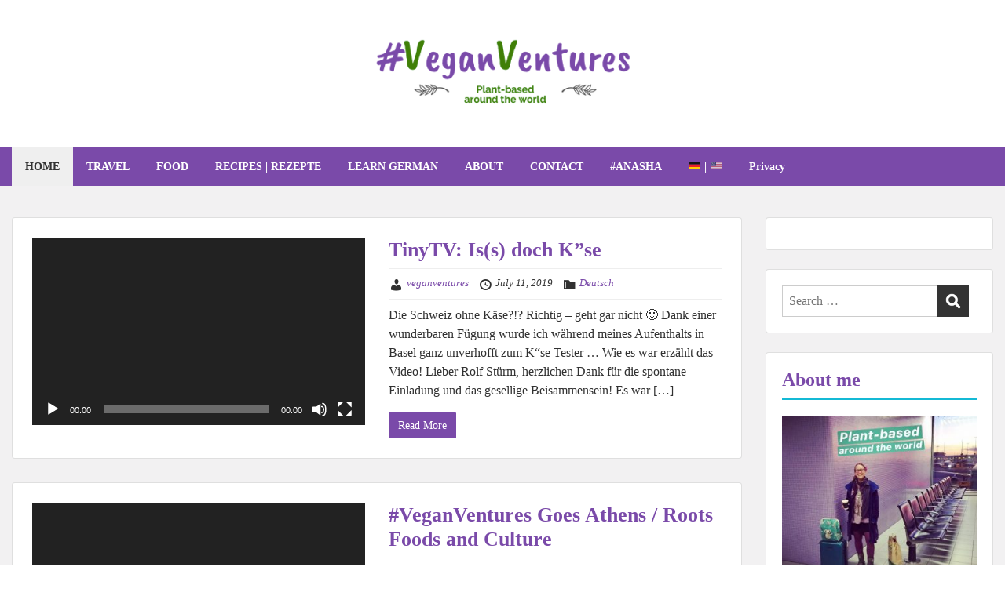

--- FILE ---
content_type: text/html; charset=UTF-8
request_url: https://blog.vegan-ventures.com/page/2/
body_size: 37345
content:
<!doctype html>
<html lang="en-GB" class="no-js no-svg">
    <head>
        <meta charset="UTF-8">
        <meta name="viewport" content="width=device-width, initial-scale=1">
        <link rel="profile" href="https://gmpg.org/xfn/11">
        <link rel="pingback" href="https://blog.vegan-ventures.com/xmlrpc.php"/>
        <meta name='robots' content='index, follow, max-image-preview:large, max-snippet:-1, max-video-preview:-1' />
<script id="cookieyes" type="text/javascript" src="https://cdn-cookieyes.com/client_data/3b81ffaa50f2467138a1d2a7/script.js"></script>
	<!-- This site is optimized with the Yoast SEO plugin v26.8 - https://yoast.com/product/yoast-seo-wordpress/ -->
	<title>#VeganVentures - Page 2 of 2 - Plant-based around the world</title>
	<meta name="description" content="Plant-based around the world" />
	<link rel="canonical" href="https://blog.vegan-ventures.com/page/2/" />
	<link rel="prev" href="https://blog.vegan-ventures.com/" />
	<meta property="og:locale" content="en_GB" />
	<meta property="og:type" content="website" />
	<meta property="og:title" content="#VeganVentures" />
	<meta property="og:description" content="Plant-based around the world" />
	<meta property="og:url" content="https://blog.vegan-ventures.com/" />
	<meta property="og:site_name" content="#VeganVentures" />
	<meta name="twitter:card" content="summary_large_image" />
	<script type="application/ld+json" class="yoast-schema-graph">{"@context":"https://schema.org","@graph":[{"@type":"CollectionPage","@id":"https://blog.vegan-ventures.com/","url":"https://blog.vegan-ventures.com/page/2/","name":"#VeganVentures - Page 2 of 2 - Plant-based around the world","isPartOf":{"@id":"https://blog.vegan-ventures.com/#website"},"description":"Plant-based around the world","breadcrumb":{"@id":"https://blog.vegan-ventures.com/page/2/#breadcrumb"},"inLanguage":"en-GB"},{"@type":"BreadcrumbList","@id":"https://blog.vegan-ventures.com/page/2/#breadcrumb","itemListElement":[{"@type":"ListItem","position":1,"name":"Home"}]},{"@type":"WebSite","@id":"https://blog.vegan-ventures.com/#website","url":"https://blog.vegan-ventures.com/","name":"#VeganVentures","description":"Plant-based around the world","potentialAction":[{"@type":"SearchAction","target":{"@type":"EntryPoint","urlTemplate":"https://blog.vegan-ventures.com/?s={search_term_string}"},"query-input":{"@type":"PropertyValueSpecification","valueRequired":true,"valueName":"search_term_string"}}],"inLanguage":"en-GB"}]}</script>
	<!-- / Yoast SEO plugin. -->


<link rel="alternate" type="application/rss+xml" title="#VeganVentures &raquo; Feed" href="https://blog.vegan-ventures.com/feed/" />
<link rel="alternate" type="application/rss+xml" title="#VeganVentures &raquo; Comments Feed" href="https://blog.vegan-ventures.com/comments/feed/" />
<style>[consent-id]:not(.rcb-content-blocker):not([consent-transaction-complete]):not([consent-visual-use-parent^="children:"]):not([consent-confirm]){opacity:0!important;}
.rcb-content-blocker+.rcb-content-blocker-children-fallback~*{display:none!important;}</style><link rel="preload" href="https://usercontent.one/wp/blog.vegan-ventures.com/wp-content/497ee627d229f82fc26f56b74a2b2721/dist/1697008082.js?ver=975c5defe73b4b2fde03afbaa384a541" as="script" />
<link rel="preload" href="https://usercontent.one/wp/blog.vegan-ventures.com/wp-content/497ee627d229f82fc26f56b74a2b2721/dist/1739794337.js?ver=64a64f3ab0d5ab261ad8ca6eebf70126" as="script" />
<link rel="preload" href="https://usercontent.one/wp/blog.vegan-ventures.com/wp-content/plugins/real-cookie-banner/public/lib/animate.css/animate.min.css?ver=4.1.1" as="style" />
<script data-cfasync="false" type="text/javascript" defer src="https://usercontent.one/wp/blog.vegan-ventures.com/wp-content/497ee627d229f82fc26f56b74a2b2721/dist/1697008082.js?ver=975c5defe73b4b2fde03afbaa384a541" id="real-cookie-banner-vendor-real-cookie-banner-banner-js"></script>
<script type="application/json" data-skip-lazy-load="js-extra" data-skip-moving="true" data-no-defer nitro-exclude data-alt-type="application/ld+json" data-dont-merge data-wpmeteor-nooptimize="true" data-cfasync="false" id="af746fe756c9ab21291f3bc23d0f008f01-js-extra">{"slug":"real-cookie-banner","textDomain":"real-cookie-banner","version":"5.2.10","restUrl":"https:\/\/blog.vegan-ventures.com\/wp-json\/real-cookie-banner\/v1\/","restNamespace":"real-cookie-banner\/v1","restPathObfuscateOffset":"b4ac16bb31606fa9","restRoot":"https:\/\/blog.vegan-ventures.com\/wp-json\/","restQuery":{"_v":"5.2.10","_locale":"user"},"restNonce":"3c72e9e3a3","restRecreateNonceEndpoint":"https:\/\/blog.vegan-ventures.com\/wp-admin\/admin-ajax.php?action=rest-nonce","publicUrl":"https:\/\/blog.vegan-ventures.com\/wp-content\/plugins\/real-cookie-banner\/public\/","chunkFolder":"dist","chunksLanguageFolder":"https:\/\/blog.vegan-ventures.com\/wp-content\/languages\/mo-cache\/real-cookie-banner\/","chunks":{},"others":{"customizeValuesBanner":"{\"layout\":{\"type\":\"dialog\",\"maxHeightEnabled\":false,\"maxHeight\":740,\"dialogMaxWidth\":530,\"dialogPosition\":\"middleCenter\",\"dialogMargin\":[0,0,0,0],\"bannerPosition\":\"bottom\",\"bannerMaxWidth\":1024,\"dialogBorderRadius\":3,\"borderRadius\":5,\"animationIn\":\"slideInUp\",\"animationInDuration\":500,\"animationInOnlyMobile\":true,\"animationOut\":\"none\",\"animationOutDuration\":500,\"animationOutOnlyMobile\":true,\"overlay\":true,\"overlayBg\":\"#000000\",\"overlayBgAlpha\":38,\"overlayBlur\":2},\"decision\":{\"acceptAll\":\"button\",\"acceptEssentials\":\"button\",\"showCloseIcon\":false,\"acceptIndividual\":\"link\",\"buttonOrder\":\"all,essential,save,individual\",\"showGroups\":false,\"groupsFirstView\":false,\"saveButton\":\"always\"},\"design\":{\"bg\":\"#ffffff\",\"textAlign\":\"center\",\"linkTextDecoration\":\"underline\",\"borderWidth\":0,\"borderColor\":\"#ffffff\",\"fontSize\":13,\"fontColor\":\"#2b2b2b\",\"fontInheritFamily\":true,\"fontFamily\":\"Arial, Helvetica, sans-serif\",\"fontWeight\":\"normal\",\"boxShadowEnabled\":true,\"boxShadowOffsetX\":0,\"boxShadowOffsetY\":5,\"boxShadowBlurRadius\":13,\"boxShadowSpreadRadius\":0,\"boxShadowColor\":\"#000000\",\"boxShadowColorAlpha\":20},\"headerDesign\":{\"inheritBg\":true,\"bg\":\"#f4f4f4\",\"inheritTextAlign\":true,\"textAlign\":\"center\",\"padding\":[17,20,15,20],\"logo\":\"\",\"logoRetina\":\"\",\"logoMaxHeight\":40,\"logoPosition\":\"left\",\"logoMargin\":[5,15,5,15],\"fontSize\":20,\"fontColor\":\"#2b2b2b\",\"fontInheritFamily\":true,\"fontFamily\":\"Arial, Helvetica, sans-serif\",\"fontWeight\":\"normal\",\"borderWidth\":1,\"borderColor\":\"#efefef\"},\"bodyDesign\":{\"padding\":[15,20,5,20],\"descriptionInheritFontSize\":true,\"descriptionFontSize\":13,\"dottedGroupsInheritFontSize\":true,\"dottedGroupsFontSize\":13,\"dottedGroupsBulletColor\":\"#15779b\",\"teachingsInheritTextAlign\":true,\"teachingsTextAlign\":\"center\",\"teachingsSeparatorActive\":true,\"teachingsSeparatorWidth\":50,\"teachingsSeparatorHeight\":1,\"teachingsSeparatorColor\":\"#15779b\",\"teachingsInheritFontSize\":false,\"teachingsFontSize\":12,\"teachingsInheritFontColor\":false,\"teachingsFontColor\":\"#7c7c7c\",\"accordionMargin\":[10,0,5,0],\"accordionPadding\":[5,10,5,10],\"accordionArrowType\":\"outlined\",\"accordionArrowColor\":\"#15779b\",\"accordionBg\":\"#ffffff\",\"accordionActiveBg\":\"#f9f9f9\",\"accordionHoverBg\":\"#efefef\",\"accordionBorderWidth\":1,\"accordionBorderColor\":\"#efefef\",\"accordionTitleFontSize\":12,\"accordionTitleFontColor\":\"#2b2b2b\",\"accordionTitleFontWeight\":\"normal\",\"accordionDescriptionMargin\":[5,0,0,0],\"accordionDescriptionFontSize\":12,\"accordionDescriptionFontColor\":\"#757575\",\"accordionDescriptionFontWeight\":\"normal\",\"acceptAllOneRowLayout\":false,\"acceptAllPadding\":[10,10,10,10],\"acceptAllBg\":\"#15779b\",\"acceptAllTextAlign\":\"center\",\"acceptAllFontSize\":18,\"acceptAllFontColor\":\"#ffffff\",\"acceptAllFontWeight\":\"normal\",\"acceptAllBorderWidth\":0,\"acceptAllBorderColor\":\"#000000\",\"acceptAllHoverBg\":\"#11607d\",\"acceptAllHoverFontColor\":\"#ffffff\",\"acceptAllHoverBorderColor\":\"#000000\",\"acceptEssentialsUseAcceptAll\":true,\"acceptEssentialsButtonType\":\"\",\"acceptEssentialsPadding\":[10,10,10,10],\"acceptEssentialsBg\":\"#efefef\",\"acceptEssentialsTextAlign\":\"center\",\"acceptEssentialsFontSize\":18,\"acceptEssentialsFontColor\":\"#0a0a0a\",\"acceptEssentialsFontWeight\":\"normal\",\"acceptEssentialsBorderWidth\":0,\"acceptEssentialsBorderColor\":\"#000000\",\"acceptEssentialsHoverBg\":\"#e8e8e8\",\"acceptEssentialsHoverFontColor\":\"#000000\",\"acceptEssentialsHoverBorderColor\":\"#000000\",\"acceptIndividualPadding\":[5,5,5,5],\"acceptIndividualBg\":\"#ffffff\",\"acceptIndividualTextAlign\":\"center\",\"acceptIndividualFontSize\":15,\"acceptIndividualFontColor\":\"#15779b\",\"acceptIndividualFontWeight\":\"normal\",\"acceptIndividualBorderWidth\":0,\"acceptIndividualBorderColor\":\"#000000\",\"acceptIndividualHoverBg\":\"#ffffff\",\"acceptIndividualHoverFontColor\":\"#11607d\",\"acceptIndividualHoverBorderColor\":\"#000000\"},\"footerDesign\":{\"poweredByLink\":true,\"inheritBg\":false,\"bg\":\"#fcfcfc\",\"inheritTextAlign\":true,\"textAlign\":\"center\",\"padding\":[10,20,15,20],\"fontSize\":14,\"fontColor\":\"#7c7c7c\",\"fontInheritFamily\":true,\"fontFamily\":\"Arial, Helvetica, sans-serif\",\"fontWeight\":\"normal\",\"hoverFontColor\":\"#2b2b2b\",\"borderWidth\":1,\"borderColor\":\"#efefef\",\"languageSwitcher\":\"flags\"},\"texts\":{\"headline\":\"Privacy preferences\",\"description\":\"We use cookies and similar technologies on our website and process your personal data (e.g. IP address), for example, to personalize content and ads, to integrate media from third-party providers or to analyze traffic on our website. Data processing may also happen as a result of cookies being set. We share this data with third parties that we name in the privacy settings.<br \\\/><br \\\/>The data processing may take place with your consent or on the basis of a legitimate interest, which you can object to in the privacy settings. You have the right not to consent and to change or revoke your consent at a later time. For more information on the use of your data, please visit our {{privacyPolicy}}privacy policy{{\\\/privacyPolicy}}.\",\"acceptAll\":\"Accept all\",\"acceptEssentials\":\"Continue without consent\",\"acceptIndividual\":\"Set privacy settings individually\",\"poweredBy\":\"2\",\"dataProcessingInUnsafeCountries\":\"Some services process personal data in unsecure third countries. By consenting to the use of these services, you also consent to the processing of your data in these unsecure third countries in accordance with {{legalBasis}}. This involves risks that your data will be processed by authorities for control and monitoring purposes, perhaps without the possibility of a legal recourse.\",\"ageNoticeBanner\":\"You are under {{minAge}} years old? Then you cannot consent to optional services. Ask your parents or legal guardians to agree to these services with you.\",\"ageNoticeBlocker\":\"You are under {{minAge}} years old? Unfortunately, you are not permitted to consent to this service to view this content. Please ask your parents or guardians to agree to the service with you!\",\"listServicesNotice\":\"By accepting all services, you allow {{services}} to be loaded. These services are divided into groups {{serviceGroups}} according to their purpose (belonging marked with superscript numbers).\",\"listServicesLegitimateInterestNotice\":\"In addition, {{services}} are loaded based on a legitimate interest.\",\"consentForwardingExternalHosts\":\"Your consent is also applicable on {{websites}}.\",\"blockerHeadline\":\"{{name}} blocked due to privacy settings\",\"blockerLinkShowMissing\":\"Show all services you still need to agree to\",\"blockerLoadButton\":\"Accept required services and load content\",\"blockerAcceptInfo\":\"Loading the blocked content will adjust your privacy settings. Content from this service will not be blocked in the future. You have the right to revoke or change your decision at any time.\",\"stickyHistory\":\"Privacy settings history\",\"stickyRevoke\":\"Revoke consents\",\"stickyRevokeSuccessMessage\":\"You have successfully revoked consent for services with its cookies and personal data processing. The page will be reloaded now!\",\"stickyChange\":\"Change privacy settings\"},\"individualLayout\":{\"inheritDialogMaxWidth\":false,\"dialogMaxWidth\":970,\"inheritBannerMaxWidth\":true,\"bannerMaxWidth\":1980,\"descriptionTextAlign\":\"left\"},\"group\":{\"checkboxBg\":\"#f0f0f0\",\"checkboxBorderWidth\":1,\"checkboxBorderColor\":\"#d2d2d2\",\"checkboxActiveColor\":\"#ffffff\",\"checkboxActiveBg\":\"#15779b\",\"checkboxActiveBorderColor\":\"#11607d\",\"groupInheritBg\":true,\"groupBg\":\"#f4f4f4\",\"groupPadding\":[15,15,15,15],\"groupSpacing\":10,\"groupBorderRadius\":5,\"groupBorderWidth\":1,\"groupBorderColor\":\"#f4f4f4\",\"headlineFontSize\":16,\"headlineFontWeight\":\"normal\",\"headlineFontColor\":\"#2b2b2b\",\"descriptionFontSize\":14,\"descriptionFontColor\":\"#7c7c7c\",\"linkColor\":\"#7c7c7c\",\"linkHoverColor\":\"#2b2b2b\",\"detailsHideLessRelevant\":true},\"saveButton\":{\"useAcceptAll\":true,\"type\":\"button\",\"padding\":[10,10,10,10],\"bg\":\"#efefef\",\"textAlign\":\"center\",\"fontSize\":18,\"fontColor\":\"#0a0a0a\",\"fontWeight\":\"normal\",\"borderWidth\":0,\"borderColor\":\"#000000\",\"hoverBg\":\"#e8e8e8\",\"hoverFontColor\":\"#000000\",\"hoverBorderColor\":\"#000000\"},\"individualTexts\":{\"headline\":\"Individual privacy preferences\",\"description\":\"We use cookies and similar technologies on our website and process your personal data (e.g. IP address), for example, to personalize content and ads, to integrate media from third-party providers or to analyze traffic on our website. Data processing may also happen as a result of cookies being set. We share this data with third parties that we name in the privacy settings.<br \\\/><br \\\/>The data processing may take place with your consent or on the basis of a legitimate interest, which you can object to in the privacy settings. You have the right not to consent and to change or revoke your consent at a later time. For more information on the use of your data, please visit our {{privacyPolicy}}privacy policy{{\\\/privacyPolicy}}.<br \\\/><br \\\/>Below you will find an overview of all services used by this website. You can view detailed information about each service and agree to them individually or exercise your right to object.\",\"save\":\"Save custom choices\",\"showMore\":\"Show service information\",\"hideMore\":\"Hide service information\",\"postamble\":\"\"},\"mobile\":{\"enabled\":true,\"maxHeight\":400,\"hideHeader\":false,\"alignment\":\"bottom\",\"scalePercent\":90,\"scalePercentVertical\":-50},\"sticky\":{\"enabled\":false,\"animationsEnabled\":true,\"alignment\":\"left\",\"bubbleBorderRadius\":50,\"icon\":\"fingerprint\",\"iconCustom\":\"\",\"iconCustomRetina\":\"\",\"iconSize\":30,\"iconColor\":\"#ffffff\",\"bubbleMargin\":[10,20,20,20],\"bubblePadding\":15,\"bubbleBg\":\"#15779b\",\"bubbleBorderWidth\":0,\"bubbleBorderColor\":\"#10556f\",\"boxShadowEnabled\":true,\"boxShadowOffsetX\":0,\"boxShadowOffsetY\":2,\"boxShadowBlurRadius\":5,\"boxShadowSpreadRadius\":1,\"boxShadowColor\":\"#105b77\",\"boxShadowColorAlpha\":40,\"bubbleHoverBg\":\"#ffffff\",\"bubbleHoverBorderColor\":\"#000000\",\"hoverIconColor\":\"#000000\",\"hoverIconCustom\":\"\",\"hoverIconCustomRetina\":\"\",\"menuFontSize\":16,\"menuBorderRadius\":5,\"menuItemSpacing\":10,\"menuItemPadding\":[5,10,5,10]},\"customCss\":{\"css\":\"\",\"antiAdBlocker\":\"y\"}}","isPro":false,"showProHints":false,"proUrl":"https:\/\/devowl.io\/go\/real-cookie-banner?source=rcb-lite","showLiteNotice":true,"frontend":{"groups":"[{\"id\":85,\"name\":\"Essential\",\"slug\":\"essential\",\"description\":\"Essential services are required for the basic functionality of the website. They only contain technically necessary services. These services cannot be objected to.\",\"isEssential\":true,\"isDefault\":true,\"items\":[{\"id\":560,\"name\":\"Real Cookie Banner\",\"purpose\":\"Real Cookie Banner asks website visitors for consent to set cookies and process personal data. For this purpose, a UUID (pseudonymous identification of the user) is assigned to each website visitor, which is valid until the cookie expires to store the consent. Cookies are used to test whether cookies can be set, to store reference to documented consent, to store which services from which service groups the visitor has consented to, and, if consent is obtained under the Transparency & Consent Framework (TCF), to store consent in TCF partners, purposes, special purposes, features and special features. As part of the obligation to disclose according to GDPR, the collected consent is fully documented. This includes, in addition to the services and service groups to which the visitor has consented, and if consent is obtained according to the TCF standard, to which TCF partners, purposes and features the visitor has consented, all cookie banner settings at the time of consent as well as the technical circumstances (e.g. size of the displayed area at the time of consent) and the user interactions (e.g. clicking on buttons) that led to consent. Consent is collected once per language.\",\"providerContact\":{\"phone\":\"\",\"email\":\"\",\"link\":\"\"},\"isProviderCurrentWebsite\":true,\"provider\":\"#VeganVentures\",\"uniqueName\":\"real-cookie-banner\",\"isEmbeddingOnlyExternalResources\":false,\"legalBasis\":\"legal-requirement\",\"dataProcessingInCountries\":[],\"dataProcessingInCountriesSpecialTreatments\":[],\"technicalDefinitions\":[{\"type\":\"http\",\"name\":\"real_cookie_banner*\",\"host\":\".vegan-ventures.com\",\"duration\":365,\"durationUnit\":\"d\",\"isSessionDuration\":false,\"purpose\":\"Unique identifier for the consent, but not for the website visitor. Revision hash for settings of cookie banner (texts, colors, features, service groups, services, content blockers etc.). IDs for consented services and service groups.\"},{\"type\":\"http\",\"name\":\"real_cookie_banner*-tcf\",\"host\":\".vegan-ventures.com\",\"duration\":365,\"durationUnit\":\"d\",\"isSessionDuration\":false,\"purpose\":\"Consents collected under TCF stored in TC String format, including TCF vendors, purposes, special purposes, features, and special features.\"},{\"type\":\"http\",\"name\":\"real_cookie_banner*-gcm\",\"host\":\".vegan-ventures.com\",\"duration\":365,\"durationUnit\":\"d\",\"isSessionDuration\":false,\"purpose\":\"Consents into consent types (purposes)  collected under Google Consent Mode stored for all Google Consent Mode compatible services.\"},{\"type\":\"http\",\"name\":\"real_cookie_banner-test\",\"host\":\".vegan-ventures.com\",\"duration\":365,\"durationUnit\":\"d\",\"isSessionDuration\":false,\"purpose\":\"Cookie set to test HTTP cookie functionality. Deleted immediately after test.\"},{\"type\":\"local\",\"name\":\"real_cookie_banner*\",\"host\":\"https:\\\/\\\/blog.vegan-ventures.com\",\"duration\":1,\"durationUnit\":\"d\",\"isSessionDuration\":false,\"purpose\":\"Unique identifier for the consent, but not for the website visitor. Revision hash for settings of cookie banner (texts, colors, features, service groups, services, content blockers etc.). IDs for consented services and service groups. Is only stored until consent is documented on the website server.\"},{\"type\":\"local\",\"name\":\"real_cookie_banner*-tcf\",\"host\":\"https:\\\/\\\/blog.vegan-ventures.com\",\"duration\":1,\"durationUnit\":\"d\",\"isSessionDuration\":false,\"purpose\":\"Consents collected under TCF stored in TC String format, including TCF vendors, purposes, special purposes, features, and special features. Is only stored until consent is documented on the website server.\"},{\"type\":\"local\",\"name\":\"real_cookie_banner*-gcm\",\"host\":\"https:\\\/\\\/blog.vegan-ventures.com\",\"duration\":1,\"durationUnit\":\"d\",\"isSessionDuration\":false,\"purpose\":\"Consents collected under Google Consent Mode stored in consent types (purposes) for all Google Consent Mode compatible services. Is only stored until consent is documented on the website server.\"},{\"type\":\"local\",\"name\":\"real_cookie_banner-consent-queue*\",\"host\":\"https:\\\/\\\/blog.vegan-ventures.com\",\"duration\":1,\"durationUnit\":\"d\",\"isSessionDuration\":false,\"purpose\":\"Local caching of selection in cookie banner until server documents consent; documentation periodic or at page switches attempted if server is unavailable or overloaded.\"}],\"codeDynamics\":[],\"providerPrivacyPolicyUrl\":\"https:\\\/\\\/blog.vegan-ventures.com\\\/datenschutzerklarung\\\/\",\"providerLegalNoticeUrl\":\"\",\"tagManagerOptInEventName\":\"\",\"tagManagerOptOutEventName\":\"\",\"googleConsentModeConsentTypes\":[],\"executePriority\":10,\"codeOptIn\":\"\",\"executeCodeOptInWhenNoTagManagerConsentIsGiven\":false,\"codeOptOut\":\"\",\"executeCodeOptOutWhenNoTagManagerConsentIsGiven\":false,\"deleteTechnicalDefinitionsAfterOptOut\":false,\"codeOnPageLoad\":\"\",\"presetId\":\"real-cookie-banner\"}]},{\"id\":86,\"name\":\"Functional\",\"slug\":\"functional\",\"description\":\"Functional services are necessary to provide features beyond the essential functionality such as prettier fonts, video playback or interactive web 2.0 features. Content from e.g. video platforms and social media platforms are blocked by default, and can be consented to. If the service is agreed to, this content is loaded automatically without further manual consent.\",\"isEssential\":false,\"isDefault\":true,\"items\":[{\"id\":562,\"name\":\"YouTube\",\"purpose\":\"YouTube allows embedding content posted on youtube.com directly into websites. The cookies are used to collect visited websites and detailed statistics about the user behaviour. This data can be linked to the data of users registered on youtube.com and google.com or localized versions of these services.\",\"providerContact\":{\"phone\":\"\",\"email\":\"\",\"link\":\"\"},\"isProviderCurrentWebsite\":false,\"provider\":\"Google Ireland Limited\",\"uniqueName\":\"youtube\",\"isEmbeddingOnlyExternalResources\":false,\"legalBasis\":\"consent\",\"dataProcessingInCountries\":[\"US\"],\"dataProcessingInCountriesSpecialTreatments\":[],\"technicalDefinitions\":[{\"type\":\"http\",\"name\":\"SIDCC\",\"host\":\".youtube.com\",\"duration\":1,\"durationUnit\":\"y\",\"isSessionDuration\":false,\"purpose\":\"\"},{\"type\":\"http\",\"name\":\"__Secure-3PAPISID\",\"host\":\".youtube.com\",\"duration\":2,\"durationUnit\":\"y\",\"isSessionDuration\":false,\"purpose\":\"\"},{\"type\":\"http\",\"name\":\"__Secure-APISID\",\"host\":\".youtube.com\",\"duration\":1,\"durationUnit\":\"mo\",\"isSessionDuration\":false,\"purpose\":\"\"},{\"type\":\"http\",\"name\":\"SAPISID\",\"host\":\".youtube.com\",\"duration\":2,\"durationUnit\":\"y\",\"isSessionDuration\":false,\"purpose\":\"\"},{\"type\":\"http\",\"name\":\"SSID\",\"host\":\".youtube.com\",\"duration\":2,\"durationUnit\":\"y\",\"isSessionDuration\":false,\"purpose\":\"\"},{\"type\":\"http\",\"name\":\"1P_JAR\",\"host\":\".youtube.com\",\"duration\":1,\"durationUnit\":\"mo\",\"isSessionDuration\":false,\"purpose\":\"\"},{\"type\":\"http\",\"name\":\"SEARCH_SAMESITE\",\"host\":\".youtube.com\",\"duration\":6,\"durationUnit\":\"mo\",\"isSessionDuration\":false,\"purpose\":\"\"},{\"type\":\"http\",\"name\":\"YSC\",\"host\":\".youtube.com\",\"duration\":0,\"durationUnit\":\"y\",\"isSessionDuration\":true,\"purpose\":\"\"},{\"type\":\"http\",\"name\":\"LOGIN_INFO\",\"host\":\".youtube.com\",\"duration\":2,\"durationUnit\":\"y\",\"isSessionDuration\":false,\"purpose\":\"\"},{\"type\":\"http\",\"name\":\"HSID\",\"host\":\".youtube.com\",\"duration\":2,\"durationUnit\":\"y\",\"isSessionDuration\":false,\"purpose\":\"\"},{\"type\":\"http\",\"name\":\"VISITOR_INFO1_LIVE\",\"host\":\".youtube.com\",\"duration\":6,\"durationUnit\":\"mo\",\"isSessionDuration\":false,\"purpose\":\"\"},{\"type\":\"http\",\"name\":\"CONSENT\",\"host\":\".youtube.com\",\"duration\":18,\"durationUnit\":\"y\",\"isSessionDuration\":false,\"purpose\":\"\"},{\"type\":\"http\",\"name\":\"__Secure-SSID\",\"host\":\".youtube.com\",\"duration\":1,\"durationUnit\":\"mo\",\"isSessionDuration\":false,\"purpose\":\"\"},{\"type\":\"http\",\"name\":\"__Secure-HSID\",\"host\":\".youtube.com\",\"duration\":1,\"durationUnit\":\"mo\",\"isSessionDuration\":false,\"purpose\":\"\"},{\"type\":\"http\",\"name\":\"APISID\",\"host\":\".youtube.com\",\"duration\":2,\"durationUnit\":\"y\",\"isSessionDuration\":false,\"purpose\":\"\"},{\"type\":\"http\",\"name\":\"__Secure-3PSID\",\"host\":\".youtube.com\",\"duration\":2,\"durationUnit\":\"y\",\"isSessionDuration\":false,\"purpose\":\"\"},{\"type\":\"http\",\"name\":\"PREF\",\"host\":\".youtube.com\",\"duration\":8,\"durationUnit\":\"mo\",\"isSessionDuration\":false,\"purpose\":\"\"},{\"type\":\"http\",\"name\":\"SID\",\"host\":\".youtube.com\",\"duration\":2,\"durationUnit\":\"y\",\"isSessionDuration\":false,\"purpose\":\"\"},{\"type\":\"http\",\"name\":\"s_gl\",\"host\":\".youtube.com\",\"duration\":0,\"durationUnit\":\"y\",\"isSessionDuration\":true,\"purpose\":\"\"},{\"type\":\"http\",\"name\":\"SIDCC\",\"host\":\".google.com\",\"duration\":1,\"durationUnit\":\"y\",\"isSessionDuration\":false,\"purpose\":\"\"},{\"type\":\"http\",\"name\":\"__Secure-3PAPISID\",\"host\":\".google.com\",\"duration\":2,\"durationUnit\":\"y\",\"isSessionDuration\":false,\"purpose\":\"\"},{\"type\":\"http\",\"name\":\"SAPISID\",\"host\":\".google.com\",\"duration\":2,\"durationUnit\":\"y\",\"isSessionDuration\":false,\"purpose\":\"\"},{\"type\":\"http\",\"name\":\"APISID\",\"host\":\".google.com\",\"duration\":2,\"durationUnit\":\"y\",\"isSessionDuration\":false,\"purpose\":\"\"},{\"type\":\"http\",\"name\":\"SSID\",\"host\":\".google.com\",\"duration\":2,\"durationUnit\":\"y\",\"isSessionDuration\":false,\"purpose\":\"\"},{\"type\":\"http\",\"name\":\"HSID\",\"host\":\".google.com\",\"duration\":2,\"durationUnit\":\"y\",\"isSessionDuration\":false,\"purpose\":\"\"},{\"type\":\"http\",\"name\":\"__Secure-3PSID\",\"host\":\".google.com\",\"duration\":2,\"durationUnit\":\"y\",\"isSessionDuration\":false,\"purpose\":\"\"},{\"type\":\"http\",\"name\":\"SID\",\"host\":\".google.com\",\"duration\":2,\"durationUnit\":\"y\",\"isSessionDuration\":false,\"purpose\":\"\"},{\"type\":\"http\",\"name\":\"CONSENT\",\"host\":\".google.com\",\"duration\":18,\"durationUnit\":\"y\",\"isSessionDuration\":false,\"purpose\":\"\"},{\"type\":\"http\",\"name\":\"NID\",\"host\":\".google.com\",\"duration\":6,\"durationUnit\":\"mo\",\"isSessionDuration\":false,\"purpose\":\"\"},{\"type\":\"http\",\"name\":\"1P_JAR\",\"host\":\".google.com\",\"duration\":1,\"durationUnit\":\"mo\",\"isSessionDuration\":false,\"purpose\":\"\"},{\"type\":\"http\",\"name\":\"DV\",\"host\":\"www.google.com\",\"duration\":1,\"durationUnit\":\"m\",\"isSessionDuration\":false,\"purpose\":\"\"}],\"codeDynamics\":[],\"providerPrivacyPolicyUrl\":\"https:\\\/\\\/policies.google.com\\\/privacy\",\"providerLegalNoticeUrl\":\"\",\"tagManagerOptInEventName\":\"\",\"tagManagerOptOutEventName\":\"\",\"googleConsentModeConsentTypes\":[],\"executePriority\":10,\"codeOptIn\":\"\",\"executeCodeOptInWhenNoTagManagerConsentIsGiven\":false,\"codeOptOut\":\"\",\"executeCodeOptOutWhenNoTagManagerConsentIsGiven\":false,\"deleteTechnicalDefinitionsAfterOptOut\":false,\"codeOnPageLoad\":\"\",\"presetId\":\"youtube\"},{\"id\":561,\"name\":\"Comments\",\"purpose\":\"WordPress as a content management system offers the possibility to write comments under blog posts and similar content. The cookie stores the name, e-mail address and website of a commentator to display it again if the commentator wants to write another comment on this website.\",\"providerContact\":{\"phone\":\"\",\"email\":\"\",\"link\":\"\"},\"isProviderCurrentWebsite\":true,\"provider\":\"#VeganVentures\",\"uniqueName\":\"wordpress-comments\",\"isEmbeddingOnlyExternalResources\":false,\"legalBasis\":\"consent\",\"dataProcessingInCountries\":[],\"dataProcessingInCountriesSpecialTreatments\":[],\"technicalDefinitions\":[{\"type\":\"http\",\"name\":\"comment_author_*\",\"host\":\"vegan-ventures.com\",\"duration\":1,\"durationUnit\":\"y\",\"isSessionDuration\":false,\"purpose\":\"\"},{\"type\":\"http\",\"name\":\"comment_author_email_*\",\"host\":\"vegan-ventures.com\",\"duration\":1,\"durationUnit\":\"y\",\"isSessionDuration\":false,\"purpose\":\"\"},{\"type\":\"http\",\"name\":\"comment_author_url_*\",\"host\":\"vegan-ventures.com\",\"duration\":1,\"durationUnit\":\"y\",\"isSessionDuration\":false,\"purpose\":\"\"}],\"codeDynamics\":[],\"providerPrivacyPolicyUrl\":\"https:\\\/\\\/blog.vegan-ventures.com\\\/datenschutzerklarung\\\/\",\"providerLegalNoticeUrl\":\"\",\"tagManagerOptInEventName\":\"\",\"tagManagerOptOutEventName\":\"\",\"googleConsentModeConsentTypes\":[],\"executePriority\":10,\"codeOptIn\":\"base64-encoded:[base64]\",\"executeCodeOptInWhenNoTagManagerConsentIsGiven\":false,\"codeOptOut\":\"\",\"executeCodeOptOutWhenNoTagManagerConsentIsGiven\":false,\"deleteTechnicalDefinitionsAfterOptOut\":false,\"codeOnPageLoad\":\"\",\"presetId\":\"wordpress-comments\"}]}]","links":[{"id":596,"label":"Privacy policy","pageType":"privacyPolicy","isExternalUrl":false,"pageId":3,"url":"https:\/\/blog.vegan-ventures.com\/datenschutzerklarung\/","hideCookieBanner":true,"isTargetBlank":true}],"websiteOperator":{"address":"","country":"","contactEmail":"base64-encoded:YWxvaGFAdmVnYW4tdmVudHVyZXMuY29t","contactPhone":"","contactFormUrl":false},"blocker":[{"id":563,"name":"YouTube","description":"","rules":["*youtube.com*","*youtu.be*","*youtube-nocookie.com*","*ytimg.com*","*apis.google.com\/js\/platform.js*","div[class*=\"g-ytsubscribe\"]","*youtube.com\/subscribe_embed*","div[data-settings*=\"youtube_url\"]","script[id=\"uael-video-subscribe-js\"]","div[class*=\"elementor-widget-premium-addon-video-box\"][data-settings*=\"youtube\"]","div[class*=\"td_wrapper_playlist_player_youtube\"]","*wp-content\/plugins\/wp-youtube-lyte\/lyte\/lyte-min.js*","*wp-content\/plugins\/youtube-embed-plus\/scripts\/*","*wp-content\/plugins\/youtube-embed-plus-pro\/scripts\/*","div[id^=\"epyt_gallery\"]","div[class*=\"tcb-yt-bg\"]","a[href*=\"youtube.com\"][rel=\"wp-video-lightbox\"]","lite-youtube[videoid]","a[href*=\"youtube.com\"][class*=\"awb-lightbox\"]","div[data-elementor-lightbox*=\"youtube.com\"]","div[class*=\"w-video\"][onclick*=\"youtube.com\"]"],"criteria":"services","tcfVendors":[],"tcfPurposes":[1],"services":[562],"isVisual":true,"visualType":"default","visualMediaThumbnail":"0","visualContentType":"","isVisualDarkMode":false,"visualBlur":0,"visualDownloadThumbnail":false,"visualHeroButtonText":"","shouldForceToShowVisual":false,"presetId":"youtube","visualThumbnail":null}],"languageSwitcher":[],"predefinedDataProcessingInSafeCountriesLists":{"GDPR":["AT","BE","BG","HR","CY","CZ","DK","EE","FI","FR","DE","GR","HU","IE","IS","IT","LI","LV","LT","LU","MT","NL","NO","PL","PT","RO","SK","SI","ES","SE"],"DSG":["CH"],"GDPR+DSG":[],"ADEQUACY_EU":["AD","AR","CA","FO","GG","IL","IM","JP","JE","NZ","KR","CH","GB","UY","US"],"ADEQUACY_CH":["DE","AD","AR","AT","BE","BG","CA","CY","HR","DK","ES","EE","FI","FR","GI","GR","GG","HU","IM","FO","IE","IS","IL","IT","JE","LV","LI","LT","LU","MT","MC","NO","NZ","NL","PL","PT","CZ","RO","GB","SK","SI","SE","UY","US"]},"decisionCookieName":"real_cookie_banner-v:3_blog:1_path:e1f49c7","revisionHash":"6394af590c10b5b2db15460823384607","territorialLegalBasis":["gdpr-eprivacy"],"setCookiesViaManager":"none","isRespectDoNotTrack":false,"failedConsentDocumentationHandling":"essentials","isAcceptAllForBots":true,"isDataProcessingInUnsafeCountries":false,"isAgeNotice":true,"ageNoticeAgeLimit":16,"isListServicesNotice":true,"isBannerLessConsent":false,"isTcf":false,"isGcm":false,"isGcmListPurposes":false,"hasLazyData":false},"anonymousContentUrl":"https:\/\/blog.vegan-ventures.com\/wp-content\/497ee627d229f82fc26f56b74a2b2721\/dist\/","anonymousHash":"497ee627d229f82fc26f56b74a2b2721","hasDynamicPreDecisions":false,"isLicensed":true,"isDevLicense":false,"multilingualSkipHTMLForTag":"","isCurrentlyInTranslationEditorPreview":false,"defaultLanguage":"","currentLanguage":"","activeLanguages":[],"context":"","iso3166OneAlpha2":{"AF":"Afghanistan","AX":"Aland Islands","AL":"Albania","DZ":"Algeria","AS":"American Samoa","AD":"Andorra","AO":"Angola","AI":"Anguilla","AQ":"Antarctica","AG":"Antigua And Barbuda","AR":"Argentina","AM":"Armenia","AW":"Aruba","AU":"Australia","AT":"Austria","AZ":"Azerbaijan","BS":"Bahamas","BH":"Bahrain","BD":"Bangladesh","BB":"Barbados","BY":"Belarus","BE":"Belgium","BZ":"Belize","BJ":"Benin","BM":"Bermuda","BT":"Bhutan","BO":"Bolivia","BA":"Bosnia And Herzegovina","BW":"Botswana","BV":"Bouvet Island","BR":"Brazil","IO":"British Indian Ocean Territory","BN":"Brunei Darussalam","BG":"Bulgaria","BF":"Burkina Faso","BI":"Burundi","KH":"Cambodia","CM":"Cameroon","CA":"Canada","CV":"Cape Verde","BQ":"Caribbean Netherlands","KY":"Cayman Islands","CF":"Central African Republic","TD":"Chad","CL":"Chile","CN":"China","CX":"Christmas Island","CC":"Cocos (Keeling) Islands","CO":"Colombia","KM":"Comoros","CG":"Congo","CD":"Congo, Democratic Republic","CK":"Cook Islands","CR":"Costa Rica","CI":"Cote D'Ivoire","HR":"Croatia","CU":"Cuba","CW":"Cura\u00e7ao","CY":"Cyprus","CZ":"Czech Republic","DK":"Denmark","DJ":"Djibouti","DM":"Dominica","DO":"Dominican Republic","EC":"Ecuador","EG":"Egypt","SV":"El Salvador","GQ":"Equatorial Guinea","ER":"Eritrea","EE":"Estonia","ET":"Ethiopia","FK":"Falkland Islands (Malvinas)","FO":"Faroe Islands","FM":"Federated States Of Micronesia","FJ":"Fiji","FI":"Finland","FR":"France","GF":"French Guiana","PF":"French Polynesia","TF":"French Southern and Antarctic Lands","GA":"Gabon","GM":"Gambia","GE":"Georgia","DE":"Germany","GH":"Ghana","GI":"Gibraltar","GR":"Greece","GL":"Greenland","GD":"Grenada","GP":"Guadeloupe","GU":"Guam","GT":"Guatemala","GG":"Guernsey","GN":"Guinea","GW":"Guinea-Bissau","GY":"Guyana","HT":"Haiti","HM":"Heard Island & Mcdonald Islands","VA":"Holy See (Vatican City State)","HN":"Honduras","HK":"Hong Kong","HU":"Hungary","IS":"Iceland","IN":"India","ID":"Indonesia","IR":"Iran, Islamic Republic Of","IQ":"Iraq","IE":"Ireland","IM":"Isle Of Man","IL":"Israel","IT":"Italy","JM":"Jamaica","JP":"Japan","JE":"Jersey","JO":"Jordan","KZ":"Kazakhstan","KE":"Kenya","KI":"Kiribati","KR":"Korea","XK":"Kosovo","KW":"Kuwait","KG":"Kyrgyzstan","LA":"Lao People's Democratic Republic","LV":"Latvia","LB":"Lebanon","LS":"Lesotho","LR":"Liberia","LY":"Libyan Arab Jamahiriya","LI":"Liechtenstein","LT":"Lithuania","LU":"Luxembourg","MO":"Macao","MK":"Macedonia","MG":"Madagascar","MW":"Malawi","MY":"Malaysia","MV":"Maldives","ML":"Mali","MT":"Malta","MH":"Marshall Islands","MQ":"Martinique","MR":"Mauritania","MU":"Mauritius","YT":"Mayotte","MX":"Mexico","MD":"Moldova","MC":"Monaco","MN":"Mongolia","ME":"Montenegro","MS":"Montserrat","MA":"Morocco","MZ":"Mozambique","MM":"Myanmar","NA":"Namibia","NR":"Nauru","NP":"Nepal","NL":"Netherlands","AN":"Netherlands Antilles","NC":"New Caledonia","NZ":"New Zealand","NI":"Nicaragua","NE":"Niger","NG":"Nigeria","NU":"Niue","NF":"Norfolk Island","KP":"North Korea","MP":"Northern Mariana Islands","NO":"Norway","OM":"Oman","PK":"Pakistan","PW":"Palau","PS":"Palestinian Territory, Occupied","PA":"Panama","PG":"Papua New Guinea","PY":"Paraguay","PE":"Peru","PH":"Philippines","PN":"Pitcairn","PL":"Poland","PT":"Portugal","PR":"Puerto Rico","QA":"Qatar","RE":"Reunion","RO":"Romania","RU":"Russian Federation","RW":"Rwanda","BL":"Saint Barthelemy","SH":"Saint Helena","KN":"Saint Kitts And Nevis","LC":"Saint Lucia","MF":"Saint Martin","PM":"Saint Pierre And Miquelon","VC":"Saint Vincent And Grenadines","WS":"Samoa","SM":"San Marino","ST":"Sao Tome And Principe","SA":"Saudi Arabia","SN":"Senegal","RS":"Serbia","SC":"Seychelles","SL":"Sierra Leone","SG":"Singapore","SX":"Sint Maarten","SK":"Slovakia","SI":"Slovenia","SB":"Solomon Islands","SO":"Somalia","ZA":"South Africa","GS":"South Georgia And Sandwich Isl.","SS":"South Sudan","ES":"Spain","LK":"Sri Lanka","SD":"Sudan","SR":"Suriname","SJ":"Svalbard And Jan Mayen","SZ":"Swaziland","SE":"Sweden","CH":"Switzerland","SY":"Syrian Arab Republic","TW":"Taiwan","TJ":"Tajikistan","TZ":"Tanzania","TH":"Thailand","TL":"Timor-Leste","TG":"Togo","TK":"Tokelau","TO":"Tonga","TT":"Trinidad And Tobago","TN":"Tunisia","TR":"Turkey","TM":"Turkmenistan","TC":"Turks And Caicos Islands","TV":"Tuvalu","UG":"Uganda","UA":"Ukraine","AE":"United Arab Emirates","GB":"United Kingdom","US":"United States","UM":"United States Outlying Islands","UY":"Uruguay","UZ":"Uzbekistan","VU":"Vanuatu","VE":"Venezuela","VN":"Vietnam","VG":"Virgin Islands, British","VI":"Virgin Islands, U.S.","WF":"Wallis And Futuna","EH":"Western Sahara","YE":"Yemen","ZM":"Zambia","ZW":"Zimbabwe"},"visualParentSelectors":{".et_pb_video_box":1,".et_pb_video_slider:has(>.et_pb_slider_carousel %s)":"self",".ast-oembed-container":1,".wpb_video_wrapper":1,".gdlr-core-pbf-background-wrap":1},"isPreventPreDecision":false,"isInvalidateImplicitUserConsent":false,"dependantVisibilityContainers":["[role=\"tabpanel\"]",".eael-tab-content-item",".wpcs_content_inner",".op3-contenttoggleitem-content",".op3-popoverlay-content",".pum-overlay","[data-elementor-type=\"popup\"]",".wp-block-ub-content-toggle-accordion-content-wrap",".w-popup-wrap",".oxy-lightbox_inner[data-inner-content=true]",".oxy-pro-accordion_body",".oxy-tab-content",".kt-accordion-panel",".vc_tta-panel-body",".mfp-hide","div[id^=\"tve_thrive_lightbox_\"]",".brxe-xpromodalnestable",".evcal_eventcard",".divioverlay",".et_pb_toggle_content"],"disableDeduplicateExceptions":[".et_pb_video_slider"],"bannerDesignVersion":12,"bannerI18n":{"showMore":"Show more","hideMore":"Hide","showLessRelevantDetails":"Show more details (%s)","hideLessRelevantDetails":"Hide more details (%s)","other":"Other","legalBasis":{"label":"Use on legal basis of","consentPersonalData":"Consent for processing personal data","consentStorage":"Consent for storing or accessing information on the terminal equipment of the user","legitimateInterestPersonalData":"Legitimate interest for the processing of personal data","legitimateInterestStorage":"Provision of explicitly requested digital service for storing or accessing information on the terminal equipment of the user","legalRequirementPersonalData":"Compliance with a legal obligation for processing of personal data"},"territorialLegalBasisArticles":{"gdpr-eprivacy":{"dataProcessingInUnsafeCountries":"Art. 49 (1) (a) GDPR"},"dsg-switzerland":{"dataProcessingInUnsafeCountries":"Art. 17 (1) (a) DSG (Switzerland)"}},"legitimateInterest":"Legitimate interest","consent":"Consent","crawlerLinkAlert":"We have recognized that you are a crawler\/bot. Only natural persons must consent to cookies and processing of personal data. Therefore, the link has no function for you.","technicalCookieDefinitions":"Technical cookie definitions","technicalCookieName":"Technical cookie name","usesCookies":"Uses cookies","cookieRefresh":"Cookie refresh","usesNonCookieAccess":"Uses cookie-like information (LocalStorage, SessionStorage, IndexDB, etc.)","host":"Host","duration":"Duration","noExpiration":"No expiration","type":"Type","purpose":"Purpose","purposes":"Purposes","headerTitlePrivacyPolicyHistory":"History of your privacy settings","skipToConsentChoices":"Skip to consent choices","historyLabel":"Show consent from","historyItemLoadError":"Reading the consent has failed. Please try again later!","historySelectNone":"Not yet consented to","provider":"Provider","providerContactPhone":"Phone","providerContactEmail":"Email","providerContactLink":"Contact form","providerPrivacyPolicyUrl":"Privacy Policy","providerLegalNoticeUrl":"Legal notice","nonStandard":"Non-standardized data processing","nonStandardDesc":"Some services set cookies and\/or process personal data without complying with consent communication standards. These services are divided into several groups. So-called \"essential services\" are used based on legitimate interest and cannot be opted out (an objection may have to be made by email or letter in accordance with the privacy policy), while all other services are used only after consent has been given.","dataProcessingInThirdCountries":"Data processing in third countries","safetyMechanisms":{"label":"Safety mechanisms for data transmission","standardContractualClauses":"Standard contractual clauses","adequacyDecision":"Adequacy decision","eu":"EU","switzerland":"Switzerland","bindingCorporateRules":"Binding corporate rules","contractualGuaranteeSccSubprocessors":"Contractual guarantee for standard contractual clauses with sub-processors"},"durationUnit":{"n1":{"s":"second","m":"minute","h":"hour","d":"day","mo":"month","y":"year"},"nx":{"s":"seconds","m":"minutes","h":"hours","d":"days","mo":"months","y":"years"}},"close":"Close","closeWithoutSaving":"Close without saving","yes":"Yes","no":"No","unknown":"Unknown","none":"None","noLicense":"No license activated - not for production use!","devLicense":"Product license not for production use!","devLicenseLearnMore":"Learn more","devLicenseLink":"https:\/\/devowl.io\/knowledge-base\/license-installation-type\/","andSeparator":" and ","deprecated":{"appropriateSafeguard":"Appropriate safeguard","dataProcessingInUnsafeCountries":"Data processing in unsafe third countries","legalRequirement":"Compliance with a legal obligation"}},"pageRequestUuid4":"a6bdd3c53-449e-4c99-88e9-9bf96d43c5fe","pageByIdUrl":"https:\/\/blog.vegan-ventures.com?page_id","pluginUrl":"https:\/\/devowl.io\/wordpress-real-cookie-banner\/"}}</script><script data-skip-lazy-load="js-extra" data-skip-moving="true" data-no-defer nitro-exclude data-alt-type="application/ld+json" data-dont-merge data-wpmeteor-nooptimize="true" data-cfasync="false" id="af746fe756c9ab21291f3bc23d0f008f02-js-extra">
(()=>{var x=function (a,b){return-1<["codeOptIn","codeOptOut","codeOnPageLoad","contactEmail"].indexOf(a)&&"string"==typeof b&&b.startsWith("base64-encoded:")?window.atob(b.substr(15)):b},t=(e,t)=>new Proxy(e,{get:(e,n)=>{let r=Reflect.get(e,n);return n===t&&"string"==typeof r&&(r=JSON.parse(r,x),Reflect.set(e,n,r)),r}}),n=JSON.parse(document.getElementById("af746fe756c9ab21291f3bc23d0f008f01-js-extra").innerHTML,x);window.Proxy?n.others.frontend=t(n.others.frontend,"groups"):n.others.frontend.groups=JSON.parse(n.others.frontend.groups,x);window.Proxy?n.others=t(n.others,"customizeValuesBanner"):n.others.customizeValuesBanner=JSON.parse(n.others.customizeValuesBanner,x);;window.realCookieBanner=n;window[Math.random().toString(36)]=n;
})();
</script><script data-cfasync="false" type="text/javascript" id="real-cookie-banner-banner-js-before">
/* <![CDATA[ */
((a,b)=>{a[b]||(a[b]={unblockSync:()=>undefined},["consentSync"].forEach(c=>a[b][c]=()=>({cookie:null,consentGiven:!1,cookieOptIn:!0})),["consent","consentAll","unblock"].forEach(c=>a[b][c]=(...d)=>new Promise(e=>a.addEventListener(b,()=>{a[b][c](...d).then(e)},{once:!0}))))})(window,"consentApi");
//# sourceURL=real-cookie-banner-banner-js-before
/* ]]> */
</script>
<script data-cfasync="false" type="text/javascript" defer src="https://usercontent.one/wp/blog.vegan-ventures.com/wp-content/497ee627d229f82fc26f56b74a2b2721/dist/1739794337.js?ver=64a64f3ab0d5ab261ad8ca6eebf70126" id="real-cookie-banner-banner-js"></script>
<link rel='stylesheet' id='animate-css-css' href='https://usercontent.one/wp/blog.vegan-ventures.com/wp-content/plugins/real-cookie-banner/public/lib/animate.css/animate.min.css?ver=4.1.1' type='text/css' media='all' />
<style id='wp-img-auto-sizes-contain-inline-css' type='text/css'>
img:is([sizes=auto i],[sizes^="auto," i]){contain-intrinsic-size:3000px 1500px}
/*# sourceURL=wp-img-auto-sizes-contain-inline-css */
</style>
<link rel='stylesheet' id='sbi_styles-css' href='https://usercontent.one/wp/blog.vegan-ventures.com/wp-content/plugins/instagram-feed/css/sbi-styles.min.css?ver=6.10.0' type='text/css' media='all' />
<style id='wp-emoji-styles-inline-css' type='text/css'>

	img.wp-smiley, img.emoji {
		display: inline !important;
		border: none !important;
		box-shadow: none !important;
		height: 1em !important;
		width: 1em !important;
		margin: 0 0.07em !important;
		vertical-align: -0.1em !important;
		background: none !important;
		padding: 0 !important;
	}
/*# sourceURL=wp-emoji-styles-inline-css */
</style>
<style id='wp-block-library-inline-css' type='text/css'>
:root{--wp-block-synced-color:#7a00df;--wp-block-synced-color--rgb:122,0,223;--wp-bound-block-color:var(--wp-block-synced-color);--wp-editor-canvas-background:#ddd;--wp-admin-theme-color:#007cba;--wp-admin-theme-color--rgb:0,124,186;--wp-admin-theme-color-darker-10:#006ba1;--wp-admin-theme-color-darker-10--rgb:0,107,160.5;--wp-admin-theme-color-darker-20:#005a87;--wp-admin-theme-color-darker-20--rgb:0,90,135;--wp-admin-border-width-focus:2px}@media (min-resolution:192dpi){:root{--wp-admin-border-width-focus:1.5px}}.wp-element-button{cursor:pointer}:root .has-very-light-gray-background-color{background-color:#eee}:root .has-very-dark-gray-background-color{background-color:#313131}:root .has-very-light-gray-color{color:#eee}:root .has-very-dark-gray-color{color:#313131}:root .has-vivid-green-cyan-to-vivid-cyan-blue-gradient-background{background:linear-gradient(135deg,#00d084,#0693e3)}:root .has-purple-crush-gradient-background{background:linear-gradient(135deg,#34e2e4,#4721fb 50%,#ab1dfe)}:root .has-hazy-dawn-gradient-background{background:linear-gradient(135deg,#faaca8,#dad0ec)}:root .has-subdued-olive-gradient-background{background:linear-gradient(135deg,#fafae1,#67a671)}:root .has-atomic-cream-gradient-background{background:linear-gradient(135deg,#fdd79a,#004a59)}:root .has-nightshade-gradient-background{background:linear-gradient(135deg,#330968,#31cdcf)}:root .has-midnight-gradient-background{background:linear-gradient(135deg,#020381,#2874fc)}:root{--wp--preset--font-size--normal:16px;--wp--preset--font-size--huge:42px}.has-regular-font-size{font-size:1em}.has-larger-font-size{font-size:2.625em}.has-normal-font-size{font-size:var(--wp--preset--font-size--normal)}.has-huge-font-size{font-size:var(--wp--preset--font-size--huge)}.has-text-align-center{text-align:center}.has-text-align-left{text-align:left}.has-text-align-right{text-align:right}.has-fit-text{white-space:nowrap!important}#end-resizable-editor-section{display:none}.aligncenter{clear:both}.items-justified-left{justify-content:flex-start}.items-justified-center{justify-content:center}.items-justified-right{justify-content:flex-end}.items-justified-space-between{justify-content:space-between}.screen-reader-text{border:0;clip-path:inset(50%);height:1px;margin:-1px;overflow:hidden;padding:0;position:absolute;width:1px;word-wrap:normal!important}.screen-reader-text:focus{background-color:#ddd;clip-path:none;color:#444;display:block;font-size:1em;height:auto;left:5px;line-height:normal;padding:15px 23px 14px;text-decoration:none;top:5px;width:auto;z-index:100000}html :where(.has-border-color){border-style:solid}html :where([style*=border-top-color]){border-top-style:solid}html :where([style*=border-right-color]){border-right-style:solid}html :where([style*=border-bottom-color]){border-bottom-style:solid}html :where([style*=border-left-color]){border-left-style:solid}html :where([style*=border-width]){border-style:solid}html :where([style*=border-top-width]){border-top-style:solid}html :where([style*=border-right-width]){border-right-style:solid}html :where([style*=border-bottom-width]){border-bottom-style:solid}html :where([style*=border-left-width]){border-left-style:solid}html :where(img[class*=wp-image-]){height:auto;max-width:100%}:where(figure){margin:0 0 1em}html :where(.is-position-sticky){--wp-admin--admin-bar--position-offset:var(--wp-admin--admin-bar--height,0px)}@media screen and (max-width:600px){html :where(.is-position-sticky){--wp-admin--admin-bar--position-offset:0px}}

/*# sourceURL=wp-block-library-inline-css */
</style><style id='wp-block-heading-inline-css' type='text/css'>
h1:where(.wp-block-heading).has-background,h2:where(.wp-block-heading).has-background,h3:where(.wp-block-heading).has-background,h4:where(.wp-block-heading).has-background,h5:where(.wp-block-heading).has-background,h6:where(.wp-block-heading).has-background{padding:1.25em 2.375em}h1.has-text-align-left[style*=writing-mode]:where([style*=vertical-lr]),h1.has-text-align-right[style*=writing-mode]:where([style*=vertical-rl]),h2.has-text-align-left[style*=writing-mode]:where([style*=vertical-lr]),h2.has-text-align-right[style*=writing-mode]:where([style*=vertical-rl]),h3.has-text-align-left[style*=writing-mode]:where([style*=vertical-lr]),h3.has-text-align-right[style*=writing-mode]:where([style*=vertical-rl]),h4.has-text-align-left[style*=writing-mode]:where([style*=vertical-lr]),h4.has-text-align-right[style*=writing-mode]:where([style*=vertical-rl]),h5.has-text-align-left[style*=writing-mode]:where([style*=vertical-lr]),h5.has-text-align-right[style*=writing-mode]:where([style*=vertical-rl]),h6.has-text-align-left[style*=writing-mode]:where([style*=vertical-lr]),h6.has-text-align-right[style*=writing-mode]:where([style*=vertical-rl]){rotate:180deg}
/*# sourceURL=https://blog.vegan-ventures.com/wp-includes/blocks/heading/style.min.css */
</style>
<style id='wp-block-image-inline-css' type='text/css'>
.wp-block-image>a,.wp-block-image>figure>a{display:inline-block}.wp-block-image img{box-sizing:border-box;height:auto;max-width:100%;vertical-align:bottom}@media not (prefers-reduced-motion){.wp-block-image img.hide{visibility:hidden}.wp-block-image img.show{animation:show-content-image .4s}}.wp-block-image[style*=border-radius] img,.wp-block-image[style*=border-radius]>a{border-radius:inherit}.wp-block-image.has-custom-border img{box-sizing:border-box}.wp-block-image.aligncenter{text-align:center}.wp-block-image.alignfull>a,.wp-block-image.alignwide>a{width:100%}.wp-block-image.alignfull img,.wp-block-image.alignwide img{height:auto;width:100%}.wp-block-image .aligncenter,.wp-block-image .alignleft,.wp-block-image .alignright,.wp-block-image.aligncenter,.wp-block-image.alignleft,.wp-block-image.alignright{display:table}.wp-block-image .aligncenter>figcaption,.wp-block-image .alignleft>figcaption,.wp-block-image .alignright>figcaption,.wp-block-image.aligncenter>figcaption,.wp-block-image.alignleft>figcaption,.wp-block-image.alignright>figcaption{caption-side:bottom;display:table-caption}.wp-block-image .alignleft{float:left;margin:.5em 1em .5em 0}.wp-block-image .alignright{float:right;margin:.5em 0 .5em 1em}.wp-block-image .aligncenter{margin-left:auto;margin-right:auto}.wp-block-image :where(figcaption){margin-bottom:1em;margin-top:.5em}.wp-block-image.is-style-circle-mask img{border-radius:9999px}@supports ((-webkit-mask-image:none) or (mask-image:none)) or (-webkit-mask-image:none){.wp-block-image.is-style-circle-mask img{border-radius:0;-webkit-mask-image:url('data:image/svg+xml;utf8,<svg viewBox="0 0 100 100" xmlns="http://www.w3.org/2000/svg"><circle cx="50" cy="50" r="50"/></svg>');mask-image:url('data:image/svg+xml;utf8,<svg viewBox="0 0 100 100" xmlns="http://www.w3.org/2000/svg"><circle cx="50" cy="50" r="50"/></svg>');mask-mode:alpha;-webkit-mask-position:center;mask-position:center;-webkit-mask-repeat:no-repeat;mask-repeat:no-repeat;-webkit-mask-size:contain;mask-size:contain}}:root :where(.wp-block-image.is-style-rounded img,.wp-block-image .is-style-rounded img){border-radius:9999px}.wp-block-image figure{margin:0}.wp-lightbox-container{display:flex;flex-direction:column;position:relative}.wp-lightbox-container img{cursor:zoom-in}.wp-lightbox-container img:hover+button{opacity:1}.wp-lightbox-container button{align-items:center;backdrop-filter:blur(16px) saturate(180%);background-color:#5a5a5a40;border:none;border-radius:4px;cursor:zoom-in;display:flex;height:20px;justify-content:center;opacity:0;padding:0;position:absolute;right:16px;text-align:center;top:16px;width:20px;z-index:100}@media not (prefers-reduced-motion){.wp-lightbox-container button{transition:opacity .2s ease}}.wp-lightbox-container button:focus-visible{outline:3px auto #5a5a5a40;outline:3px auto -webkit-focus-ring-color;outline-offset:3px}.wp-lightbox-container button:hover{cursor:pointer;opacity:1}.wp-lightbox-container button:focus{opacity:1}.wp-lightbox-container button:focus,.wp-lightbox-container button:hover,.wp-lightbox-container button:not(:hover):not(:active):not(.has-background){background-color:#5a5a5a40;border:none}.wp-lightbox-overlay{box-sizing:border-box;cursor:zoom-out;height:100vh;left:0;overflow:hidden;position:fixed;top:0;visibility:hidden;width:100%;z-index:100000}.wp-lightbox-overlay .close-button{align-items:center;cursor:pointer;display:flex;justify-content:center;min-height:40px;min-width:40px;padding:0;position:absolute;right:calc(env(safe-area-inset-right) + 16px);top:calc(env(safe-area-inset-top) + 16px);z-index:5000000}.wp-lightbox-overlay .close-button:focus,.wp-lightbox-overlay .close-button:hover,.wp-lightbox-overlay .close-button:not(:hover):not(:active):not(.has-background){background:none;border:none}.wp-lightbox-overlay .lightbox-image-container{height:var(--wp--lightbox-container-height);left:50%;overflow:hidden;position:absolute;top:50%;transform:translate(-50%,-50%);transform-origin:top left;width:var(--wp--lightbox-container-width);z-index:9999999999}.wp-lightbox-overlay .wp-block-image{align-items:center;box-sizing:border-box;display:flex;height:100%;justify-content:center;margin:0;position:relative;transform-origin:0 0;width:100%;z-index:3000000}.wp-lightbox-overlay .wp-block-image img{height:var(--wp--lightbox-image-height);min-height:var(--wp--lightbox-image-height);min-width:var(--wp--lightbox-image-width);width:var(--wp--lightbox-image-width)}.wp-lightbox-overlay .wp-block-image figcaption{display:none}.wp-lightbox-overlay button{background:none;border:none}.wp-lightbox-overlay .scrim{background-color:#fff;height:100%;opacity:.9;position:absolute;width:100%;z-index:2000000}.wp-lightbox-overlay.active{visibility:visible}@media not (prefers-reduced-motion){.wp-lightbox-overlay.active{animation:turn-on-visibility .25s both}.wp-lightbox-overlay.active img{animation:turn-on-visibility .35s both}.wp-lightbox-overlay.show-closing-animation:not(.active){animation:turn-off-visibility .35s both}.wp-lightbox-overlay.show-closing-animation:not(.active) img{animation:turn-off-visibility .25s both}.wp-lightbox-overlay.zoom.active{animation:none;opacity:1;visibility:visible}.wp-lightbox-overlay.zoom.active .lightbox-image-container{animation:lightbox-zoom-in .4s}.wp-lightbox-overlay.zoom.active .lightbox-image-container img{animation:none}.wp-lightbox-overlay.zoom.active .scrim{animation:turn-on-visibility .4s forwards}.wp-lightbox-overlay.zoom.show-closing-animation:not(.active){animation:none}.wp-lightbox-overlay.zoom.show-closing-animation:not(.active) .lightbox-image-container{animation:lightbox-zoom-out .4s}.wp-lightbox-overlay.zoom.show-closing-animation:not(.active) .lightbox-image-container img{animation:none}.wp-lightbox-overlay.zoom.show-closing-animation:not(.active) .scrim{animation:turn-off-visibility .4s forwards}}@keyframes show-content-image{0%{visibility:hidden}99%{visibility:hidden}to{visibility:visible}}@keyframes turn-on-visibility{0%{opacity:0}to{opacity:1}}@keyframes turn-off-visibility{0%{opacity:1;visibility:visible}99%{opacity:0;visibility:visible}to{opacity:0;visibility:hidden}}@keyframes lightbox-zoom-in{0%{transform:translate(calc((-100vw + var(--wp--lightbox-scrollbar-width))/2 + var(--wp--lightbox-initial-left-position)),calc(-50vh + var(--wp--lightbox-initial-top-position))) scale(var(--wp--lightbox-scale))}to{transform:translate(-50%,-50%) scale(1)}}@keyframes lightbox-zoom-out{0%{transform:translate(-50%,-50%) scale(1);visibility:visible}99%{visibility:visible}to{transform:translate(calc((-100vw + var(--wp--lightbox-scrollbar-width))/2 + var(--wp--lightbox-initial-left-position)),calc(-50vh + var(--wp--lightbox-initial-top-position))) scale(var(--wp--lightbox-scale));visibility:hidden}}
/*# sourceURL=https://blog.vegan-ventures.com/wp-includes/blocks/image/style.min.css */
</style>
<style id='wp-block-paragraph-inline-css' type='text/css'>
.is-small-text{font-size:.875em}.is-regular-text{font-size:1em}.is-large-text{font-size:2.25em}.is-larger-text{font-size:3em}.has-drop-cap:not(:focus):first-letter{float:left;font-size:8.4em;font-style:normal;font-weight:100;line-height:.68;margin:.05em .1em 0 0;text-transform:uppercase}body.rtl .has-drop-cap:not(:focus):first-letter{float:none;margin-left:.1em}p.has-drop-cap.has-background{overflow:hidden}:root :where(p.has-background){padding:1.25em 2.375em}:where(p.has-text-color:not(.has-link-color)) a{color:inherit}p.has-text-align-left[style*="writing-mode:vertical-lr"],p.has-text-align-right[style*="writing-mode:vertical-rl"]{rotate:180deg}
/*# sourceURL=https://blog.vegan-ventures.com/wp-includes/blocks/paragraph/style.min.css */
</style>
<style id='global-styles-inline-css' type='text/css'>
:root{--wp--preset--aspect-ratio--square: 1;--wp--preset--aspect-ratio--4-3: 4/3;--wp--preset--aspect-ratio--3-4: 3/4;--wp--preset--aspect-ratio--3-2: 3/2;--wp--preset--aspect-ratio--2-3: 2/3;--wp--preset--aspect-ratio--16-9: 16/9;--wp--preset--aspect-ratio--9-16: 9/16;--wp--preset--color--black: #000000;--wp--preset--color--cyan-bluish-gray: #abb8c3;--wp--preset--color--white: #ffffff;--wp--preset--color--pale-pink: #f78da7;--wp--preset--color--vivid-red: #cf2e2e;--wp--preset--color--luminous-vivid-orange: #ff6900;--wp--preset--color--luminous-vivid-amber: #fcb900;--wp--preset--color--light-green-cyan: #7bdcb5;--wp--preset--color--vivid-green-cyan: #00d084;--wp--preset--color--pale-cyan-blue: #8ed1fc;--wp--preset--color--vivid-cyan-blue: #0693e3;--wp--preset--color--vivid-purple: #9b51e0;--wp--preset--gradient--vivid-cyan-blue-to-vivid-purple: linear-gradient(135deg,rgb(6,147,227) 0%,rgb(155,81,224) 100%);--wp--preset--gradient--light-green-cyan-to-vivid-green-cyan: linear-gradient(135deg,rgb(122,220,180) 0%,rgb(0,208,130) 100%);--wp--preset--gradient--luminous-vivid-amber-to-luminous-vivid-orange: linear-gradient(135deg,rgb(252,185,0) 0%,rgb(255,105,0) 100%);--wp--preset--gradient--luminous-vivid-orange-to-vivid-red: linear-gradient(135deg,rgb(255,105,0) 0%,rgb(207,46,46) 100%);--wp--preset--gradient--very-light-gray-to-cyan-bluish-gray: linear-gradient(135deg,rgb(238,238,238) 0%,rgb(169,184,195) 100%);--wp--preset--gradient--cool-to-warm-spectrum: linear-gradient(135deg,rgb(74,234,220) 0%,rgb(151,120,209) 20%,rgb(207,42,186) 40%,rgb(238,44,130) 60%,rgb(251,105,98) 80%,rgb(254,248,76) 100%);--wp--preset--gradient--blush-light-purple: linear-gradient(135deg,rgb(255,206,236) 0%,rgb(152,150,240) 100%);--wp--preset--gradient--blush-bordeaux: linear-gradient(135deg,rgb(254,205,165) 0%,rgb(254,45,45) 50%,rgb(107,0,62) 100%);--wp--preset--gradient--luminous-dusk: linear-gradient(135deg,rgb(255,203,112) 0%,rgb(199,81,192) 50%,rgb(65,88,208) 100%);--wp--preset--gradient--pale-ocean: linear-gradient(135deg,rgb(255,245,203) 0%,rgb(182,227,212) 50%,rgb(51,167,181) 100%);--wp--preset--gradient--electric-grass: linear-gradient(135deg,rgb(202,248,128) 0%,rgb(113,206,126) 100%);--wp--preset--gradient--midnight: linear-gradient(135deg,rgb(2,3,129) 0%,rgb(40,116,252) 100%);--wp--preset--font-size--small: 13px;--wp--preset--font-size--medium: 20px;--wp--preset--font-size--large: 36px;--wp--preset--font-size--x-large: 42px;--wp--preset--spacing--20: 0.44rem;--wp--preset--spacing--30: 0.67rem;--wp--preset--spacing--40: 1rem;--wp--preset--spacing--50: 1.5rem;--wp--preset--spacing--60: 2.25rem;--wp--preset--spacing--70: 3.38rem;--wp--preset--spacing--80: 5.06rem;--wp--preset--shadow--natural: 6px 6px 9px rgba(0, 0, 0, 0.2);--wp--preset--shadow--deep: 12px 12px 50px rgba(0, 0, 0, 0.4);--wp--preset--shadow--sharp: 6px 6px 0px rgba(0, 0, 0, 0.2);--wp--preset--shadow--outlined: 6px 6px 0px -3px rgb(255, 255, 255), 6px 6px rgb(0, 0, 0);--wp--preset--shadow--crisp: 6px 6px 0px rgb(0, 0, 0);}:where(.is-layout-flex){gap: 0.5em;}:where(.is-layout-grid){gap: 0.5em;}body .is-layout-flex{display: flex;}.is-layout-flex{flex-wrap: wrap;align-items: center;}.is-layout-flex > :is(*, div){margin: 0;}body .is-layout-grid{display: grid;}.is-layout-grid > :is(*, div){margin: 0;}:where(.wp-block-columns.is-layout-flex){gap: 2em;}:where(.wp-block-columns.is-layout-grid){gap: 2em;}:where(.wp-block-post-template.is-layout-flex){gap: 1.25em;}:where(.wp-block-post-template.is-layout-grid){gap: 1.25em;}.has-black-color{color: var(--wp--preset--color--black) !important;}.has-cyan-bluish-gray-color{color: var(--wp--preset--color--cyan-bluish-gray) !important;}.has-white-color{color: var(--wp--preset--color--white) !important;}.has-pale-pink-color{color: var(--wp--preset--color--pale-pink) !important;}.has-vivid-red-color{color: var(--wp--preset--color--vivid-red) !important;}.has-luminous-vivid-orange-color{color: var(--wp--preset--color--luminous-vivid-orange) !important;}.has-luminous-vivid-amber-color{color: var(--wp--preset--color--luminous-vivid-amber) !important;}.has-light-green-cyan-color{color: var(--wp--preset--color--light-green-cyan) !important;}.has-vivid-green-cyan-color{color: var(--wp--preset--color--vivid-green-cyan) !important;}.has-pale-cyan-blue-color{color: var(--wp--preset--color--pale-cyan-blue) !important;}.has-vivid-cyan-blue-color{color: var(--wp--preset--color--vivid-cyan-blue) !important;}.has-vivid-purple-color{color: var(--wp--preset--color--vivid-purple) !important;}.has-black-background-color{background-color: var(--wp--preset--color--black) !important;}.has-cyan-bluish-gray-background-color{background-color: var(--wp--preset--color--cyan-bluish-gray) !important;}.has-white-background-color{background-color: var(--wp--preset--color--white) !important;}.has-pale-pink-background-color{background-color: var(--wp--preset--color--pale-pink) !important;}.has-vivid-red-background-color{background-color: var(--wp--preset--color--vivid-red) !important;}.has-luminous-vivid-orange-background-color{background-color: var(--wp--preset--color--luminous-vivid-orange) !important;}.has-luminous-vivid-amber-background-color{background-color: var(--wp--preset--color--luminous-vivid-amber) !important;}.has-light-green-cyan-background-color{background-color: var(--wp--preset--color--light-green-cyan) !important;}.has-vivid-green-cyan-background-color{background-color: var(--wp--preset--color--vivid-green-cyan) !important;}.has-pale-cyan-blue-background-color{background-color: var(--wp--preset--color--pale-cyan-blue) !important;}.has-vivid-cyan-blue-background-color{background-color: var(--wp--preset--color--vivid-cyan-blue) !important;}.has-vivid-purple-background-color{background-color: var(--wp--preset--color--vivid-purple) !important;}.has-black-border-color{border-color: var(--wp--preset--color--black) !important;}.has-cyan-bluish-gray-border-color{border-color: var(--wp--preset--color--cyan-bluish-gray) !important;}.has-white-border-color{border-color: var(--wp--preset--color--white) !important;}.has-pale-pink-border-color{border-color: var(--wp--preset--color--pale-pink) !important;}.has-vivid-red-border-color{border-color: var(--wp--preset--color--vivid-red) !important;}.has-luminous-vivid-orange-border-color{border-color: var(--wp--preset--color--luminous-vivid-orange) !important;}.has-luminous-vivid-amber-border-color{border-color: var(--wp--preset--color--luminous-vivid-amber) !important;}.has-light-green-cyan-border-color{border-color: var(--wp--preset--color--light-green-cyan) !important;}.has-vivid-green-cyan-border-color{border-color: var(--wp--preset--color--vivid-green-cyan) !important;}.has-pale-cyan-blue-border-color{border-color: var(--wp--preset--color--pale-cyan-blue) !important;}.has-vivid-cyan-blue-border-color{border-color: var(--wp--preset--color--vivid-cyan-blue) !important;}.has-vivid-purple-border-color{border-color: var(--wp--preset--color--vivid-purple) !important;}.has-vivid-cyan-blue-to-vivid-purple-gradient-background{background: var(--wp--preset--gradient--vivid-cyan-blue-to-vivid-purple) !important;}.has-light-green-cyan-to-vivid-green-cyan-gradient-background{background: var(--wp--preset--gradient--light-green-cyan-to-vivid-green-cyan) !important;}.has-luminous-vivid-amber-to-luminous-vivid-orange-gradient-background{background: var(--wp--preset--gradient--luminous-vivid-amber-to-luminous-vivid-orange) !important;}.has-luminous-vivid-orange-to-vivid-red-gradient-background{background: var(--wp--preset--gradient--luminous-vivid-orange-to-vivid-red) !important;}.has-very-light-gray-to-cyan-bluish-gray-gradient-background{background: var(--wp--preset--gradient--very-light-gray-to-cyan-bluish-gray) !important;}.has-cool-to-warm-spectrum-gradient-background{background: var(--wp--preset--gradient--cool-to-warm-spectrum) !important;}.has-blush-light-purple-gradient-background{background: var(--wp--preset--gradient--blush-light-purple) !important;}.has-blush-bordeaux-gradient-background{background: var(--wp--preset--gradient--blush-bordeaux) !important;}.has-luminous-dusk-gradient-background{background: var(--wp--preset--gradient--luminous-dusk) !important;}.has-pale-ocean-gradient-background{background: var(--wp--preset--gradient--pale-ocean) !important;}.has-electric-grass-gradient-background{background: var(--wp--preset--gradient--electric-grass) !important;}.has-midnight-gradient-background{background: var(--wp--preset--gradient--midnight) !important;}.has-small-font-size{font-size: var(--wp--preset--font-size--small) !important;}.has-medium-font-size{font-size: var(--wp--preset--font-size--medium) !important;}.has-large-font-size{font-size: var(--wp--preset--font-size--large) !important;}.has-x-large-font-size{font-size: var(--wp--preset--font-size--x-large) !important;}
/*# sourceURL=global-styles-inline-css */
</style>

<style id='classic-theme-styles-inline-css' type='text/css'>
/*! This file is auto-generated */
.wp-block-button__link{color:#fff;background-color:#32373c;border-radius:9999px;box-shadow:none;text-decoration:none;padding:calc(.667em + 2px) calc(1.333em + 2px);font-size:1.125em}.wp-block-file__button{background:#32373c;color:#fff;text-decoration:none}
/*# sourceURL=/wp-includes/css/classic-themes.min.css */
</style>
<link rel='stylesheet' id='ppress-frontend-css' href='https://usercontent.one/wp/blog.vegan-ventures.com/wp-content/plugins/wp-user-avatar/assets/css/frontend.min.css?ver=4.16.8' type='text/css' media='all' />
<link rel='stylesheet' id='ppress-flatpickr-css' href='https://usercontent.one/wp/blog.vegan-ventures.com/wp-content/plugins/wp-user-avatar/assets/flatpickr/flatpickr.min.css?ver=4.16.8' type='text/css' media='all' />
<link rel='stylesheet' id='ppress-select2-css' href='https://usercontent.one/wp/blog.vegan-ventures.com/wp-content/plugins/wp-user-avatar/assets/select2/select2.min.css?ver=6.9' type='text/css' media='all' />
<link rel='stylesheet' id='style-oct-travelo-all-css' href='https://usercontent.one/wp/blog.vegan-ventures.com/wp-content/themes/onecom-travelo/assets/min-css/style.min.css?ver=0.3.1' type='text/css' media='all' />
<link rel='stylesheet' id='dashicons-css' href='https://blog.vegan-ventures.com/wp-includes/css/dashicons.min.css?ver=6.9' type='text/css' media='all' />
<link rel="preload" class="mv-grow-style" href="https://usercontent.one/wp/blog.vegan-ventures.com/wp-content/plugins/social-pug/assets/dist/style-frontend-pro.css?ver=1.36.3" as="style"><noscript><link rel='stylesheet' id='dpsp-frontend-style-pro-css' href='https://usercontent.one/wp/blog.vegan-ventures.com/wp-content/plugins/social-pug/assets/dist/style-frontend-pro.css?ver=1.36.3' type='text/css' media='all' />
</noscript><style id='dpsp-frontend-style-pro-inline-css' type='text/css'>

				@media screen and ( max-width : 720px ) {
					.dpsp-content-wrapper.dpsp-hide-on-mobile,
					.dpsp-share-text.dpsp-hide-on-mobile {
						display: none;
					}
					.dpsp-has-spacing .dpsp-networks-btns-wrapper li {
						margin:0 2% 10px 0;
					}
					.dpsp-network-btn.dpsp-has-label:not(.dpsp-has-count) {
						max-height: 40px;
						padding: 0;
						justify-content: center;
					}
					.dpsp-content-wrapper.dpsp-size-small .dpsp-network-btn.dpsp-has-label:not(.dpsp-has-count){
						max-height: 32px;
					}
					.dpsp-content-wrapper.dpsp-size-large .dpsp-network-btn.dpsp-has-label:not(.dpsp-has-count){
						max-height: 46px;
					}
				}
			
			@media screen and ( max-width : 720px ) {
				aside#dpsp-floating-sidebar.dpsp-hide-on-mobile.opened {
					display: none;
				}
			}
			
/*# sourceURL=dpsp-frontend-style-pro-inline-css */
</style>
<script type="text/javascript" async src="https://usercontent.one/wp/blog.vegan-ventures.com/wp-content/plugins/burst-statistics/helpers/timeme/timeme.min.js?ver=1.6.1" id="burst-timeme-js"></script>
<script type="text/javascript" id="burst-js-extra">
/* <![CDATA[ */
var burst = {"page_id":"0","cookie_retention_days":"30","beacon_url":"https://blog.vegan-ventures.com/wp-content/plugins/burst-statistics/endpoint.php","options":{"beacon_enabled":1,"enable_cookieless_tracking":0,"enable_turbo_mode":0,"do_not_track":0},"goals":[{"ID":"1","title":"Default goal","type":"clicks","status":"active","server_side":"0","url":"*","conversion_metric":"visitors","date_created":"1715343790","date_start":"1715343937","date_end":"0","attribute":"class","attribute_value":"","hook":""}],"goals_script_url":"https://usercontent.one/wp/blog.vegan-ventures.com/wp-content/plugins/burst-statistics//assets/js/build/burst-goals.js?v=1.6.1"};
//# sourceURL=burst-js-extra
/* ]]> */
</script>
<script type="text/javascript" async src="https://usercontent.one/wp/blog.vegan-ventures.com/wp-content/plugins/burst-statistics/assets/js/build/burst.min.js?ver=1.6.1" id="burst-js"></script>
<script type="text/javascript" src="https://blog.vegan-ventures.com/wp-includes/js/jquery/jquery.min.js?ver=3.7.1" id="jquery-core-js"></script>
<script type="text/javascript" src="https://blog.vegan-ventures.com/wp-includes/js/jquery/jquery-migrate.min.js?ver=3.4.1" id="jquery-migrate-js"></script>
<script type="text/javascript" src="https://usercontent.one/wp/blog.vegan-ventures.com/wp-content/plugins/wp-user-avatar/assets/flatpickr/flatpickr.min.js?ver=4.16.8" id="ppress-flatpickr-js"></script>
<script type="text/javascript" src="https://usercontent.one/wp/blog.vegan-ventures.com/wp-content/plugins/wp-user-avatar/assets/select2/select2.min.js?ver=4.16.8" id="ppress-select2-js"></script>
<link rel="https://api.w.org/" href="https://blog.vegan-ventures.com/wp-json/" /><link rel="EditURI" type="application/rsd+xml" title="RSD" href="https://blog.vegan-ventures.com/xmlrpc.php?rsd" />
<meta name="generator" content="WordPress 6.9" />
<meta name="cdp-version" content="1.5.0" />
		<!-- GA Google Analytics @ https://m0n.co/ga -->
		<script>
			(function(i,s,o,g,r,a,m){i['GoogleAnalyticsObject']=r;i[r]=i[r]||function(){
			(i[r].q=i[r].q||[]).push(arguments)},i[r].l=1*new Date();a=s.createElement(o),
			m=s.getElementsByTagName(o)[0];a.async=1;a.src=g;m.parentNode.insertBefore(a,m)
			})(window,document,'script','https://www.google-analytics.com/analytics.js','ga');
			ga('create', 'UA-139142798-1', 'auto');
			ga('require', 'displayfeatures');
			ga('require', 'linkid');
			ga('set', 'anonymizeIp', true);
			ga('set', 'forceSSL', true);
			ga('send', 'pageview');
		</script>

	<style>[class*=" icon-oc-"],[class^=icon-oc-]{speak:none;font-style:normal;font-weight:400;font-variant:normal;text-transform:none;line-height:1;-webkit-font-smoothing:antialiased;-moz-osx-font-smoothing:grayscale}.icon-oc-one-com-white-32px-fill:before{content:"901"}.icon-oc-one-com:before{content:"900"}#one-com-icon,.toplevel_page_onecom-wp .wp-menu-image{speak:none;display:flex;align-items:center;justify-content:center;text-transform:none;line-height:1;-webkit-font-smoothing:antialiased;-moz-osx-font-smoothing:grayscale}.onecom-wp-admin-bar-item>a,.toplevel_page_onecom-wp>.wp-menu-name{font-size:16px;font-weight:400;line-height:1}.toplevel_page_onecom-wp>.wp-menu-name img{width:69px;height:9px;}.wp-submenu-wrap.wp-submenu>.wp-submenu-head>img{width:88px;height:auto}.onecom-wp-admin-bar-item>a img{height:7px!important}.onecom-wp-admin-bar-item>a img,.toplevel_page_onecom-wp>.wp-menu-name img{opacity:.8}.onecom-wp-admin-bar-item.hover>a img,.toplevel_page_onecom-wp.wp-has-current-submenu>.wp-menu-name img,li.opensub>a.toplevel_page_onecom-wp>.wp-menu-name img{opacity:1}#one-com-icon:before,.onecom-wp-admin-bar-item>a:before,.toplevel_page_onecom-wp>.wp-menu-image:before{content:'';position:static!important;background-color:rgba(240,245,250,.4);border-radius:102px;width:18px;height:18px;padding:0!important}.onecom-wp-admin-bar-item>a:before{width:14px;height:14px}.onecom-wp-admin-bar-item.hover>a:before,.toplevel_page_onecom-wp.opensub>a>.wp-menu-image:before,.toplevel_page_onecom-wp.wp-has-current-submenu>.wp-menu-image:before{background-color:#76b82a}.onecom-wp-admin-bar-item>a{display:inline-flex!important;align-items:center;justify-content:center}#one-com-logo-wrapper{font-size:4em}#one-com-icon{vertical-align:middle}.imagify-welcome{display:none !important;}</style><meta name="hubbub-info" description="Hubbub 1.36.3"><!-- Global site tag (gtag.js) - Google Analytics -->
<script async src="https://www.googletagmanager.com/gtag/js?id=UA-139142798-1"></script>
<script>
  window.dataLayer = window.dataLayer || [];
  function gtag(){dataLayer.push(arguments);}
  gtag('js', new Date());

  gtag('config', 'UA-139142798-1');
</script>
<link rel="icon" href="https://usercontent.one/wp/blog.vegan-ventures.com/wp-content/uploads/2019/05/cropped-VV_square-32x32.png" sizes="32x32" />
<link rel="icon" href="https://usercontent.one/wp/blog.vegan-ventures.com/wp-content/uploads/2019/05/cropped-VV_square-192x192.png" sizes="192x192" />
<link rel="apple-touch-icon" href="https://usercontent.one/wp/blog.vegan-ventures.com/wp-content/uploads/2019/05/cropped-VV_square-180x180.png" />
<meta name="msapplication-TileImage" content="https://usercontent.one/wp/blog.vegan-ventures.com/wp-content/uploads/2019/05/cropped-VV_square-270x270.png" />
        


<style type="text/css">

            /* Primary Skin Color */
        .oct-post-meta a, oct-post-meta a:visited,
        .widget-area a, .widget-area a:visited,
        .card-body h2 a, .card-body h2 a:visited{
            color: #2C4A58;
        }

        /* Primary Skin Color */
        a:hover,
        .section-content a:hover,
        .featured-box a:hover,
        .oct-main-content a:hover,
        .widget a:hover,
        .oct-post-meta a:hover,
        .widget-area a:hover,
        .widget-area h2 a:hover,
        .card-body h2 a:hover{
            color: #00a3ac;
        }

        #wp-calendar thead th {
            background-color: #2C4A58;
        }

        a.btn,
        a.btn:visited {
            border-color: #2C4A58 !important;
        }
        a.btn:hover {
            background-color: #2C4A58;
        }

        .onecom-webshop-main a.button:hover,
        .onecom-webshop-main button:hover
        {
            background-color: #2C4A58 !important;
        }

        body {color:#313131;}.onecom-webshop-main svg {fill:#313131;}#page{background-color:#F2F1F2;}h1  {color:#7a4aa9;}h2{color:#7a4aa9;}h3{color:#7a4aa9;}h4{color:#7a4aa9;}h5{color:#7a4aa9;}h6{color:#7a4aa9;}a, .page .oct-post-content a, .single .oct-post-content a,.section-content a, .featured-box a, .oct-main-content a, .widget a, .textwidget a, .service-details a{color:#7a4aa9;}a:active, .page .oct-post-content a:active, .single .oct-post-content a:active, .section-content a:active, .featured-box a:active, .oct-main-content a:active, .widget a:active, .textwidget a:active, .service-details a:active{color:#7a4aa9;}a:visited, .page .oct-post-content a:visited, .single .oct-post-content a:visited, .section-content a:visited, .featured-box a:visited, .oct-main-content a:visited, .widget a:visited, .textwidget a:visited, .service-details a:visited{color:#7a4aa9;}a:hover, .page .oct-post-content a:hover, .single .oct-post-content a:hover, .section-content a:hover, .featured-box a:hover, .oct-main-content a:hover, .widget a:hover, .oct-post-meta a:hover, .widget-area a:hover, .widget-area h2 a:hover, .card-body h2 a:hover{color:#408007;}.btn.btn-primary, .btn.btn-primary:visited{color:#ffffff;background-color:#7a4aa9;}.btn.btn-primary:hover{color:#ffffff;background-color:#7a4aa9;}.onecom-webshop-main a.button, .onecom-webshop-main button, .onecom-webshop-main a.button:visited{color:#ffffff;background-color:#7a4aa9;}.onecom-webshop-main a.button:hover, .onecom-webshop-main button:hover{color:#ffffff !important;background-color:#7a4aa9 !important;}.onecom-webshop-main a.button.button-back {color:#ffffff;background-color:#7a4aa9;}.btn.btn-primary { border: none}.btn.btn-primary:hover { border: none}.oct-header-menu {background-color:#7a4aa9;}#primary-nav ul li a{color:#ffffff;}#primary-nav ul li:hover > a{color:#333333;}#primary-nav ul li.current_page_item a, #primary-nav ul li.current-menu-item>a, #primary-nav ul li.current-menu-parent a{color:#333333;}#primary-nav ul li a{background-color:#7a4aa9;}#primary-nav ul li:hover > a{background-color:#efefef;}#primary-nav ul li.current_page_item a, #primary-nav ul li.current-menu-item>a, #primary-nav ul li.current-menu-parent a{background-color:#efefef;}#primary-nav ul.sub-menu li a{color:#efefef;}#primary-nav ul.sub-menu li:hover > a{color:#333333;}#primary-nav ul.sub-menu li.current_page_item a, #primary-nav ul.sub-menu li.current-menu-item a{color:#333333;}#primary-nav ul.sub-menu li a{background-color:#7a4aa9;}#primary-nav ul.sub-menu li:hover > a{background-color:#efefef;}#primary-nav ul.sub-menu li.current_page_item a, #primary-nav ul.sub-menu li.current-menu-item a{background-color:#efefef;}.oct-head-bar{background-color:#ffffff;}.oct-site-logo h1 a, .oct-site-logo h2 a, .oct-site-logo h1 a:visited, .oct-site-logo h2 a:visited {color:#7a4aa9;}.oct-site-logo h1 a:hover, .oct-site-logo h2 a:hover{}.oct-slider h4 {color:#efefef;}.oct-slider .carousel-description {color:#efefef;}.oct-slider .carousel-caption{background-color:#000000;}#oct-site-footer{background-color:#ffffff;}#oct-site-footer h3{color:#000000;}#oct-site-footer, #oct-site-footer p{color:#000000;}#oct-site-footer a{color:#7a4aa9;}#oct-site-footer a:active{color:#7a4aa9;}#oct-site-footer a:visited{color:#7a4aa9;}#oct-site-footer a:hover{color:#7a4aa9;}#oct-copyright {background-color:#7a4aa9;}#oct-copyright, #oct-copyright p{color:#cccccc;}.oct-site-logo img{max-height:100px;}.oct-site-logo h1 a, .oct-site-logo h2 a, .oct-site-logo h1, .oct-site-logo h2 {font-family:Verdana;font-size:55px;font-style:normal;font-weight:normal;text-decoration:blink;}#primary-nav ul li a{font-family:Trebuchet MS;font-size:14px;font-style:normal;font-weight:600;text-decoration:none;}body, body p, .section-content, .section-content p, .sidebar, .oct-magazine-section, .oct-main-content, .oct-main-content p, widget-area, .textwidget{font-family:Trebuchet MS;font-size:16px;font-style:normal;font-weight:400;}h1, .section-content h1, .featured-box h1, .oct-main-content h1, .plan-content h1, .widget-content h1, .textwidget h1, .service-details h1{font-family:Trebuchet MS;font-size:28px;font-style:normal;font-weight:700;text-decoration:none;}h2, .oct-card h2, .oct-main-content h2 {font-family:Trebuchet MS;font-size:26px;font-style:normal;font-weight:600;text-decoration:none;}h3, .section-content h3, .featured-box h3, .oct-main-content h3, .plan-content h3, .widget-content h3, .textwidget h3, .service-details h3{font-family:Trebuchet MS;font-size:24px;font-style:normal;font-weight:600;text-decoration:none;}h4, .section-content h4, .featured-box h4, .oct-main-content h4, .plan-content h4, .widget-content h4, .textwidget h4, .service-details h4{font-family:Trebuchet MS;font-size:22px;font-style:normal;font-weight:600;text-decoration:none;}h5, .section-content h5, .featured-box h5, .oct-main-content h5, .plan-content h5, .widget-content h5, .textwidget h5, .service-details h5{font-family:Trebuchet MS;font-size:20px;font-style:normal;font-weight:600;text-decoration:none;}h6, .section-content h6, .featured-box h6, .oct-main-content h6, .plan-content h6, .widget-content h6, .textwidget h6, .oct-site-logo h6, .service-details h6{font-family:Trebuchet MS;font-size:18px;font-style:normal;font-weight:600;text-decoration:none;}.btn.btn-primary{font-family:Tahoma;font-size:14px;font-style:normal;font-weight:normal;text-decoration:none;}#oct-site-footer h3 {font-family:Trebuchet MS;font-size:20px;font-style:normal;font-weight:500;text-decoration:none;}#oct-site-footer, #oct-site-footer div, #oct-site-footer p, #oct-site-footer li {font-family:Trebuchet MS;font-size:14px;font-style:normal;font-weight:normal;line-height:22px;text-decoration:none;}/* Your custom CSS goes here */

</style>
            <link rel='stylesheet' id='mediaelement-css' href='https://blog.vegan-ventures.com/wp-includes/js/mediaelement/mediaelementplayer-legacy.min.css?ver=4.2.17' type='text/css' media='all' />
<link rel='stylesheet' id='wp-mediaelement-css' href='https://blog.vegan-ventures.com/wp-includes/js/mediaelement/wp-mediaelement.min.css?ver=6.9' type='text/css' media='all' />
</head>
    <body data-rsssl=1 class="home blog paged paged-2 wp-theme-onecom-travelo">
        <div id="oct-wrapper">
            <div id="page">
                <section class="oct-head-bar">
    <div class="container">
        <div class="row d-md-none">
            <div class="col-1">
                <button class="menu-toggle mobile-only" aria-controls="sticky_menu" aria-expanded="false">Menu</button>
            </div>
        </div>
        <div class="row">
            <div class="col-12">
                <div class="oct-site-logo float-none text-center">
                                            <h1 class="site-title">
                            <a href="https://blog.vegan-ventures.com/" rel="home">
                                <img src="https://usercontent.one/wp/blog.vegan-ventures.com/wp-content/uploads/2019/05/VV-Blog-Logo.png" alt="#VeganVentures" role="logo" />                            </a>
                        </h1>
                        <!-- END logo container -->
                                    </div>
            </div>
        </div>
    </div>
</section><section class="site-header oct-header-menu d-none d-md-block">
    <header>
        <div class="container">
            <div class="row">
                <div class="col-12">
                    <!-- START nav container -->
                    <nav class="nav primary-nav" id="primary-nav">
                        <ul id="menu-primary-travelo" class="menu"><li id="menu-item-166" class="menu-item menu-item-type-custom menu-item-object-custom current-menu-item menu-item-home menu-item-166"><a href="https://blog.vegan-ventures.com/">HOME</a></li>
<li id="menu-item-61" class="menu-item menu-item-type-taxonomy menu-item-object-category menu-item-61"><a href="https://blog.vegan-ventures.com/category/travel/">TRAVEL</a></li>
<li id="menu-item-87" class="menu-item menu-item-type-taxonomy menu-item-object-category menu-item-87"><a href="https://blog.vegan-ventures.com/category/food/">FOOD</a></li>
<li id="menu-item-414" class="menu-item menu-item-type-taxonomy menu-item-object-category menu-item-414"><a href="https://blog.vegan-ventures.com/category/recipes-rezepte/">RECIPES | REZEPTE</a></li>
<li id="menu-item-650" class="menu-item menu-item-type-custom menu-item-object-custom menu-item-650"><a href="https://sprachschule.anasha.de/en/english/">LEARN GERMAN</a></li>
<li id="menu-item-126" class="menu-item menu-item-type-post_type menu-item-object-page menu-item-126"><a href="https://blog.vegan-ventures.com/about/">ABOUT</a></li>
<li id="menu-item-125" class="menu-item menu-item-type-post_type menu-item-object-page menu-item-125"><a href="https://blog.vegan-ventures.com/contact/">CONTACT</a></li>
<li id="menu-item-339" class="menu-item menu-item-type-custom menu-item-object-custom menu-item-339"><a href="https://anasha.de">#ANASHA</a></li>
<li id="menu-item-340" class="menu-item menu-item-type-taxonomy menu-item-object-category menu-item-has-children menu-item-340"><a href="https://blog.vegan-ventures.com/category/language/">🇩🇪  |  🇺🇸</a>
<ul class="sub-menu">
	<li id="menu-item-342" class="menu-item menu-item-type-taxonomy menu-item-object-category menu-item-342"><a href="https://blog.vegan-ventures.com/category/language/english/">ENGLISH</a></li>
	<li id="menu-item-341" class="menu-item menu-item-type-taxonomy menu-item-object-category menu-item-341"><a href="https://blog.vegan-ventures.com/category/language/deutsch/">DEUTSCH</a></li>
</ul>
</li>
<li id="menu-item-572" class="menu-item menu-item-type-post_type menu-item-object-page menu-item-privacy-policy menu-item-has-children menu-item-572"><a rel="privacy-policy" href="https://blog.vegan-ventures.com/datenschutzerklarung/">Privacy</a>
<ul class="sub-menu">
	<li id="menu-item-569" class="menu-item menu-item-type-custom menu-item-object-custom menu-item-569"><a href="#consent-change" role="button">Change privacy settings<span id="consent-change" aria-hidden="true" skip-scroll-spy="1"></span></a></li>
	<li id="menu-item-570" class="menu-item menu-item-type-custom menu-item-object-custom menu-item-570"><a href="#consent-history" role="button">Privacy settings history<span id="consent-history" aria-hidden="true" skip-scroll-spy="1"></span></a></li>
	<li id="menu-item-571" class="menu-item menu-item-type-custom menu-item-object-custom menu-item-571"><a href="#consent-revoke" data-success-message="You have successfully revoked consent for services with its cookies and personal data processing. The page will be reloaded now!" role="button">Revoke consents<span id="consent-revoke" aria-hidden="true" skip-scroll-spy="1"></span></a></li>
</ul>
</li>
</ul>                    </nav>
                </div>
            </div>
        </div>
    </header>
</section><section class="oct-main-section" role="main">
    <div class="container">
        <div class="row">

            
            <div class="col-sm-12 col-md-7 col-lg-9">

                
                
                    <div class="row">
                        <div class="col-md-12">
    <section class="section-list-layout oct-main-content">
        <div class="row">
                            <div class="col-md-6">
                    <figure class="oct-featured-media">
                        <div style="width: 640px;" class="wp-video"><video class="wp-video-shortcode" id="video-347-1" width="640" height="360" preload="metadata" controls="controls"><source type="video/youtube" consent-visual-use-parent="true" consent-original-src-_="https://youtu.be/-X9_B0FZbgc?_=1" consent-required="562" consent-by="services" consent-id="563"/><a href="https://youtu.be/-X9_B0FZbgc">https://youtu.be/-X9_B0FZbgc</a></video></div>                    </figure>
                </div>
                        <div class="col-md-6">
                <div class="oct-card-body">
                    <h2 class="oct-post-title">
                        <a href="https://blog.vegan-ventures.com/2019/07/11/tinytv-iss-doch-kaese/" title="TinyTV: Is(s) doch K&#8221;se">
                            TinyTV: Is(s) doch K&#8221;se                        </a>
                    </h2>

                    <!-- Post post meta -->
                        <div class="oct-post-meta" role="contentinfo">
        <ul class="list-inline">
            <!-- Post Author -->
            <li class="list-inline-item post-author">
                <span class="dashicons dashicons-admin-users"></span>
                <a href="https://blog.vegan-ventures.com/author/veganventures/">
                    veganventures                </a>
            </li>

                            <!-- Post Publish & Updated Date & Time -->
                <li class="list-inline-item post-date">
                    <i class="dashicons dashicons-clock"></i>
                    <time class="post-date entry-date published updated" datetime="2019-07-11T21:31:13+01:00">July 11, 2019</time>                </li>
            

            <!-- If single show all categories, else first only -->
                            <li class="list-inline-item post-categories">
                    <i class="dashicons dashicons-category"></i>
                    
                    <!-- Print a link to this category -->
                    <a href="https://blog.vegan-ventures.com/category/language/deutsch/" title="Deutsch">
                        Deutsch                    </a>
                </li>
            
                    </ul>
    </div>
                    <!-- Ends post meta -->

                    <!-- Post content excerpt -->
                    <div class="oct-card-text my-2">
                        Die Schweiz ohne Käse?!? Richtig &#8211; geht gar nicht 🙂 Dank einer wunderbaren Fügung wurde ich während meines Aufenthalts in Basel ganz unverhofft zum K“se Tester &#8230; Wie es war erzählt das Video! Lieber Rolf Stürm, herzlichen Dank für die spontane Einladung und das gesellige Beisammensein! Es war [&hellip;]                    </div>
                    <div class="oct-card-text">
                        <a class="btn btn-primary" href="https://blog.vegan-ventures.com/2019/07/11/tinytv-iss-doch-kaese/" >
                            Read More                        </a>
                    </div>
                </div>
            </div>
        </div>
    </section>
    <!-- Featured Image or Video -->
</div><div class="col-md-12">
    <section class="section-list-layout oct-main-content">
        <div class="row">
                            <div class="col-md-6">
                    <figure class="oct-featured-media">
                        <div style="width: 640px;" class="wp-video"><video class="wp-video-shortcode" id="video-331-2" width="640" height="360" preload="metadata" controls="controls"><source type="video/youtube" consent-visual-use-parent="true" consent-original-src-_="https://youtu.be/Y1ZCvsR61gY?_=2" consent-required="562" consent-by="services" consent-id="563"/><a href="https://youtu.be/Y1ZCvsR61gY">https://youtu.be/Y1ZCvsR61gY</a></video></div>                    </figure>
                </div>
                        <div class="col-md-6">
                <div class="oct-card-body">
                    <h2 class="oct-post-title">
                        <a href="https://blog.vegan-ventures.com/2019/07/03/veganventures-goes-athens-roots-foods-and-culture/" title="#VeganVentures Goes Athens / Roots Foods and Culture">
                            #VeganVentures Goes Athens / Roots Foods and Culture                        </a>
                    </h2>

                    <!-- Post post meta -->
                        <div class="oct-post-meta" role="contentinfo">
        <ul class="list-inline">
            <!-- Post Author -->
            <li class="list-inline-item post-author">
                <span class="dashicons dashicons-admin-users"></span>
                <a href="https://blog.vegan-ventures.com/author/veganventures/">
                    veganventures                </a>
            </li>

                            <!-- Post Publish & Updated Date & Time -->
                <li class="list-inline-item post-date">
                    <i class="dashicons dashicons-clock"></i>
                    <time class="post-date entry-date published updated" datetime="2019-07-03T21:47:53+01:00">July 3, 2019</time>                </li>
            

            <!-- If single show all categories, else first only -->
                            <li class="list-inline-item post-categories">
                    <i class="dashicons dashicons-category"></i>
                    
                    <!-- Print a link to this category -->
                    <a href="https://blog.vegan-ventures.com/category/language/deutsch/" title="Deutsch">
                        Deutsch                    </a>
                </li>
            
                    </ul>
    </div>
                    <!-- Ends post meta -->

                    <!-- Post content excerpt -->
                    <div class="oct-card-text my-2">
                        Während unseres Athen-Aufenthalts waren wir zu Gast bei Ras Tewo &#8211; dem griechischen, in Bayern geborenen veganen Rasta-Chef, der vor einigen Wochen in Athen seinen eigenen veganen Laden aufgemacht hat:Roots Foods and Culture. Klingt abgefahren? Das ist es auch &#8211; v.a. kulinarisch! 🙂 Greek fusion cuisine mit jamaikanischem [&hellip;]                    </div>
                    <div class="oct-card-text">
                        <a class="btn btn-primary" href="https://blog.vegan-ventures.com/2019/07/03/veganventures-goes-athens-roots-foods-and-culture/" >
                            Read More                        </a>
                    </div>
                </div>
            </div>
        </div>
    </section>
    <!-- Featured Image or Video -->
</div><div class="col-md-12">
    <section class="section-list-layout oct-main-content">
        <div class="row">
                            <div class="col-md-6">
                    <figure class="oct-featured-media">
                        <img width="960" height="640" src="https://usercontent.one/wp/blog.vegan-ventures.com/wp-content/uploads/2019/06/IMG_6774-960x640.jpeg" class="img-fluid wp-post-image" alt="" decoding="async" fetchpriority="high" srcset="https://usercontent.one/wp/blog.vegan-ventures.com/wp-content/uploads/2019/06/IMG_6774-960x640.jpeg 960w, https://usercontent.one/wp/blog.vegan-ventures.com/wp-content/uploads/2019/06/IMG_6774-480x320.jpeg 480w, https://usercontent.one/wp/blog.vegan-ventures.com/wp-content/uploads/2019/06/IMG_6774-240x160.jpeg 240w" sizes="(max-width: 960px) 100vw, 960px" />                    </figure>
                </div>
                        <div class="col-md-6">
                <div class="oct-card-body">
                    <h2 class="oct-post-title">
                        <a href="https://blog.vegan-ventures.com/2019/06/18/aloha-athens/" title="Aloha Athens ??">
                            Aloha Athens ??                        </a>
                    </h2>

                    <!-- Post post meta -->
                        <div class="oct-post-meta" role="contentinfo">
        <ul class="list-inline">
            <!-- Post Author -->
            <li class="list-inline-item post-author">
                <span class="dashicons dashicons-admin-users"></span>
                <a href="https://blog.vegan-ventures.com/author/veganventures/">
                    veganventures                </a>
            </li>

                            <!-- Post Publish & Updated Date & Time -->
                <li class="list-inline-item post-date">
                    <i class="dashicons dashicons-clock"></i>
                    <time class="post-date entry-date published updated" datetime="2019-06-18T11:11:18+01:00">June 18, 2019</time>                </li>
            

            <!-- If single show all categories, else first only -->
                            <li class="list-inline-item post-categories">
                    <i class="dashicons dashicons-category"></i>
                    
                    <!-- Print a link to this category -->
                    <a href="https://blog.vegan-ventures.com/category/language/english/" title="English">
                        English                    </a>
                </li>
            
                    </ul>
    </div>
                    <!-- Ends post meta -->

                    <!-- Post content excerpt -->
                    <div class="oct-card-text my-2">
                        283 days&#8230; That’s how long I&#8217;ve been missing Athens. Its vibe, its people and just its unique atmosphere! You think I&#8217;m nuts? Well apparently a lot of people do or as a dear Greek friend of mine in Berlin put it: &#8220;Not even the Athenians like Athens!&#8221; ? Oh [&hellip;]                    </div>
                    <div class="oct-card-text">
                        <a class="btn btn-primary" href="https://blog.vegan-ventures.com/2019/06/18/aloha-athens/" >
                            Read More                        </a>
                    </div>
                </div>
            </div>
        </div>
    </section>
    <!-- Featured Image or Video -->
</div><div class="col-md-12">
    <section class="section-list-layout oct-main-content">
        <div class="row">
                            <div class="col-md-6">
                    <figure class="oct-featured-media">
                        <div style="width: 640px;" class="wp-video"><video class="wp-video-shortcode" id="video-105-3" width="640" height="360" preload="metadata" controls="controls"><source type="video/youtube" consent-visual-use-parent="true" consent-original-src-_="https://youtu.be/nH6TIk3C4cs?_=3" consent-required="562" consent-by="services" consent-id="563"/><a href="https://youtu.be/nH6TIk3C4cs">https://youtu.be/nH6TIk3C4cs</a></video></div>                    </figure>
                </div>
                        <div class="col-md-6">
                <div class="oct-card-body">
                    <h2 class="oct-post-title">
                        <a href="https://blog.vegan-ventures.com/2019/05/31/elenas-saftladen/" title="TinyTV: Elenas Saftladen">
                            TinyTV: Elenas Saftladen                        </a>
                    </h2>

                    <!-- Post post meta -->
                        <div class="oct-post-meta" role="contentinfo">
        <ul class="list-inline">
            <!-- Post Author -->
            <li class="list-inline-item post-author">
                <span class="dashicons dashicons-admin-users"></span>
                <a href="https://blog.vegan-ventures.com/author/veganventures/">
                    veganventures                </a>
            </li>

                            <!-- Post Publish & Updated Date & Time -->
                <li class="list-inline-item post-date">
                    <i class="dashicons dashicons-clock"></i>
                    <time class="post-date entry-date published updated" datetime="2019-05-31T00:31:54+01:00">May 31, 2019</time>                </li>
            

            <!-- If single show all categories, else first only -->
                            <li class="list-inline-item post-categories">
                    <i class="dashicons dashicons-category"></i>
                    
                    <!-- Print a link to this category -->
                    <a href="https://blog.vegan-ventures.com/category/berlin/" title="Berlin">
                        Berlin                    </a>
                </li>
            
                    </ul>
    </div>
                    <!-- Ends post meta -->

                    <!-- Post content excerpt -->
                    <div class="oct-card-text my-2">
                        Gestern habe ich 4 Sorten der kaltgepressten Säfte von tabiat Berlin getestet. Ob und wie sie mir geschmeckt haben, erfährst du in diesem Video 🙂                    </div>
                    <div class="oct-card-text">
                        <a class="btn btn-primary" href="https://blog.vegan-ventures.com/2019/05/31/elenas-saftladen/" >
                            Read More                        </a>
                    </div>
                </div>
            </div>
        </div>
    </section>
    <!-- Featured Image or Video -->
</div><div class="col-md-12">
    <section class="section-list-layout oct-main-content">
        <div class="row">
                            <div class="col-md-6">
                    <figure class="oct-featured-media">
                        <img width="960" height="640" src="https://usercontent.one/wp/blog.vegan-ventures.com/wp-content/uploads/2019/05/IMG_1338-960x640.jpg" class="img-fluid wp-post-image" alt="" decoding="async" srcset="https://usercontent.one/wp/blog.vegan-ventures.com/wp-content/uploads/2019/05/IMG_1338-960x640.jpg 960w, https://usercontent.one/wp/blog.vegan-ventures.com/wp-content/uploads/2019/05/IMG_1338-480x320.jpg 480w, https://usercontent.one/wp/blog.vegan-ventures.com/wp-content/uploads/2019/05/IMG_1338-240x160.jpg 240w" sizes="(max-width: 960px) 100vw, 960px" />                    </figure>
                </div>
                        <div class="col-md-6">
                <div class="oct-card-body">
                    <h2 class="oct-post-title">
                        <a href="https://blog.vegan-ventures.com/2019/05/28/ice-ice-iceland/" title="Ice Ice Iceland&#8230;">
                            Ice Ice Iceland&#8230;                        </a>
                    </h2>

                    <!-- Post post meta -->
                        <div class="oct-post-meta" role="contentinfo">
        <ul class="list-inline">
            <!-- Post Author -->
            <li class="list-inline-item post-author">
                <span class="dashicons dashicons-admin-users"></span>
                <a href="https://blog.vegan-ventures.com/author/veganventures/">
                    veganventures                </a>
            </li>

                            <!-- Post Publish & Updated Date & Time -->
                <li class="list-inline-item post-date">
                    <i class="dashicons dashicons-clock"></i>
                    <time class="post-date entry-date published updated" datetime="2019-05-28T00:00:56+01:00">May 28, 2019</time>                </li>
            

            <!-- If single show all categories, else first only -->
                            <li class="list-inline-item post-categories">
                    <i class="dashicons dashicons-category"></i>
                    
                    <!-- Print a link to this category -->
                    <a href="https://blog.vegan-ventures.com/category/language/english/" title="English">
                        English                    </a>
                </li>
            
                    </ul>
    </div>
                    <!-- Ends post meta -->

                    <!-- Post content excerpt -->
                    <div class="oct-card-text my-2">
                        «I don’t care how pretty it is… 4 days is all I can take!»&nbsp; My first words after stepping our of the airport. Seriously. And I wasn’t kidding! Everybody who knows me also knows that I don’t handle the cold well. I’m just not a fan. In fact, [&hellip;]                    </div>
                    <div class="oct-card-text">
                        <a class="btn btn-primary" href="https://blog.vegan-ventures.com/2019/05/28/ice-ice-iceland/" >
                            Read More                        </a>
                    </div>
                </div>
            </div>
        </div>
    </section>
    <!-- Featured Image or Video -->
</div><div class="col-md-12">
    <section class="section-list-layout oct-main-content">
        <div class="row">
                            <div class="col-md-6">
                    <figure class="oct-featured-media">
                        <img width="577" height="326" src="https://usercontent.one/wp/blog.vegan-ventures.com/wp-content/uploads/2019/04/Screenshot-2019-05-29-at-15.30.04.png" class="img-fluid wp-post-image" alt="" decoding="async" srcset="https://usercontent.one/wp/blog.vegan-ventures.com/wp-content/uploads/2019/04/Screenshot-2019-05-29-at-15.30.04.png 577w, https://usercontent.one/wp/blog.vegan-ventures.com/wp-content/uploads/2019/04/Screenshot-2019-05-29-at-15.30.04-300x169.png 300w" sizes="(max-width: 577px) 100vw, 577px" />                    </figure>
                </div>
                        <div class="col-md-6">
                <div class="oct-card-body">
                    <h2 class="oct-post-title">
                        <a href="https://blog.vegan-ventures.com/2019/04/27/meine-haare-und-ich/" title="Das Experiment &#8211; Meine Haare und ich">
                            Das Experiment &#8211; Meine Haare und ich                        </a>
                    </h2>

                    <!-- Post post meta -->
                        <div class="oct-post-meta" role="contentinfo">
        <ul class="list-inline">
            <!-- Post Author -->
            <li class="list-inline-item post-author">
                <span class="dashicons dashicons-admin-users"></span>
                <a href="https://blog.vegan-ventures.com/author/veganventures/">
                    veganventures                </a>
            </li>

                            <!-- Post Publish & Updated Date & Time -->
                <li class="list-inline-item post-date">
                    <i class="dashicons dashicons-clock"></i>
                    <time class="post-date entry-date published updated" datetime="2019-04-27T00:56:37+01:00">April 27, 2019</time>                </li>
            

            <!-- If single show all categories, else first only -->
                            <li class="list-inline-item post-categories">
                    <i class="dashicons dashicons-category"></i>
                    
                    <!-- Print a link to this category -->
                    <a href="https://blog.vegan-ventures.com/category/language/deutsch/" title="Deutsch">
                        Deutsch                    </a>
                </li>
            
                    </ul>
    </div>
                    <!-- Ends post meta -->

                    <!-- Post content excerpt -->
                    <div class="oct-card-text my-2">
                        Heute habe ich mich an meinem ersten Video versucht&#8230; Wie das gelungen ist, das erfährst du hier 🙂                    </div>
                    <div class="oct-card-text">
                        <a class="btn btn-primary" href="https://blog.vegan-ventures.com/2019/04/27/meine-haare-und-ich/" >
                            Read More                        </a>
                    </div>
                </div>
            </div>
        </div>
    </section>
    <!-- Featured Image or Video -->
</div><div class="col-md-12">
    <section class="section-list-layout oct-main-content">
        <div class="row">
                            <div class="col-md-6">
                    <figure class="oct-featured-media">
                        <img width="960" height="640" src="https://usercontent.one/wp/blog.vegan-ventures.com/wp-content/uploads/2018/08/Elena-Paris-1-960x640.jpg" class="img-fluid wp-post-image" alt="" decoding="async" loading="lazy" srcset="https://usercontent.one/wp/blog.vegan-ventures.com/wp-content/uploads/2018/08/Elena-Paris-1-960x640.jpg 960w, https://usercontent.one/wp/blog.vegan-ventures.com/wp-content/uploads/2018/08/Elena-Paris-1-480x320.jpg 480w, https://usercontent.one/wp/blog.vegan-ventures.com/wp-content/uploads/2018/08/Elena-Paris-1-240x160.jpg 240w" sizes="auto, (max-width: 960px) 100vw, 960px" />                    </figure>
                </div>
                        <div class="col-md-6">
                <div class="oct-card-body">
                    <h2 class="oct-post-title">
                        <a href="https://blog.vegan-ventures.com/2018/10/07/paris-in-the-name-of-love/" title="Paris &#8211; In the Name of Love">
                            Paris &#8211; In the Name of Love                        </a>
                    </h2>

                    <!-- Post post meta -->
                        <div class="oct-post-meta" role="contentinfo">
        <ul class="list-inline">
            <!-- Post Author -->
            <li class="list-inline-item post-author">
                <span class="dashicons dashicons-admin-users"></span>
                <a href="https://blog.vegan-ventures.com/author/veganventures/">
                    veganventures                </a>
            </li>

                            <!-- Post Publish & Updated Date & Time -->
                <li class="list-inline-item post-date">
                    <i class="dashicons dashicons-clock"></i>
                    <time class="post-date entry-date published updated" datetime="2018-10-07T00:00:52+01:00">October 7, 2018</time>                </li>
            

            <!-- If single show all categories, else first only -->
                            <li class="list-inline-item post-categories">
                    <i class="dashicons dashicons-category"></i>
                    
                    <!-- Print a link to this category -->
                    <a href="https://blog.vegan-ventures.com/category/language/english/" title="English">
                        English                    </a>
                </li>
            
                    </ul>
    </div>
                    <!-- Ends post meta -->

                    <!-- Post content excerpt -->
                    <div class="oct-card-text my-2">
                        Salut et bonjour de Paris! Those who know me might be surprised to hear these words come out of my mouth, as I’m not exactly known for my love for France or its language (sorry France, I’m just being honest here). But sometimes life is funny and oftentimes [&hellip;]                    </div>
                    <div class="oct-card-text">
                        <a class="btn btn-primary" href="https://blog.vegan-ventures.com/2018/10/07/paris-in-the-name-of-love/" >
                            Read More                        </a>
                    </div>
                </div>
            </div>
        </div>
    </section>
    <!-- Featured Image or Video -->
</div><div class="col-md-12">
    <section class="section-list-layout oct-main-content">
        <div class="row">
                            <div class="col-md-6">
                    <figure class="oct-featured-media">
                        <img width="600" height="640" src="https://usercontent.one/wp/blog.vegan-ventures.com/wp-content/uploads/2018/08/1deNCopFz2ScXE3ZbNRa3xg@2x-600x640.jpeg" class="img-fluid wp-post-image" alt="" decoding="async" loading="lazy" />                    </figure>
                </div>
                        <div class="col-md-6">
                <div class="oct-card-body">
                    <h2 class="oct-post-title">
                        <a href="https://blog.vegan-ventures.com/2018/02/22/an-azores-adventure/" title="An Azores Adventure">
                            An Azores Adventure                        </a>
                    </h2>

                    <!-- Post post meta -->
                        <div class="oct-post-meta" role="contentinfo">
        <ul class="list-inline">
            <!-- Post Author -->
            <li class="list-inline-item post-author">
                <span class="dashicons dashicons-admin-users"></span>
                <a href="https://blog.vegan-ventures.com/author/veganventures/">
                    veganventures                </a>
            </li>

                            <!-- Post Publish & Updated Date & Time -->
                <li class="list-inline-item post-date">
                    <i class="dashicons dashicons-clock"></i>
                    <time class="post-date entry-date published updated" datetime="2018-02-22T00:00:53+00:00">February 22, 2018</time>                </li>
            

            <!-- If single show all categories, else first only -->
                            <li class="list-inline-item post-categories">
                    <i class="dashicons dashicons-category"></i>
                    
                    <!-- Print a link to this category -->
                    <a href="https://blog.vegan-ventures.com/category/language/english/" title="English">
                        English                    </a>
                </li>
            
                    </ul>
    </div>
                    <!-- Ends post meta -->

                    <!-- Post content excerpt -->
                    <div class="oct-card-text my-2">
                        My second day on beautiful Sao Miguel gets off to a foggy start&nbsp;… but of course that doesn’t stop me from exploring! Saturdays, as in many islands, are the busiest market days, so off we are  &#8211; that is my wonderful host José-Maria and me  &#8211;  for some [&hellip;]                    </div>
                    <div class="oct-card-text">
                        <a class="btn btn-primary" href="https://blog.vegan-ventures.com/2018/02/22/an-azores-adventure/" >
                            Read More                        </a>
                    </div>
                </div>
            </div>
        </div>
    </section>
    <!-- Featured Image or Video -->
</div><div class="col-md-12">
    <section class="section-list-layout oct-main-content">
        <div class="row">
                            <div class="col-md-6">
                    <figure class="oct-featured-media">
                        <img width="960" height="640" src="https://usercontent.one/wp/blog.vegan-ventures.com/wp-content/uploads/2019/06/img_1580-960x640.jpg" class="img-fluid wp-post-image" alt="" decoding="async" loading="lazy" srcset="https://usercontent.one/wp/blog.vegan-ventures.com/wp-content/uploads/2019/06/img_1580-960x640.jpg 960w, https://usercontent.one/wp/blog.vegan-ventures.com/wp-content/uploads/2019/06/img_1580-480x320.jpg 480w, https://usercontent.one/wp/blog.vegan-ventures.com/wp-content/uploads/2019/06/img_1580-240x160.jpg 240w" sizes="auto, (max-width: 960px) 100vw, 960px" />                    </figure>
                </div>
                        <div class="col-md-6">
                <div class="oct-card-body">
                    <h2 class="oct-post-title">
                        <a href="https://blog.vegan-ventures.com/2016/12/20/i-pray/" title="I Pray">
                            I Pray                        </a>
                    </h2>

                    <!-- Post post meta -->
                        <div class="oct-post-meta" role="contentinfo">
        <ul class="list-inline">
            <!-- Post Author -->
            <li class="list-inline-item post-author">
                <span class="dashicons dashicons-admin-users"></span>
                <a href="https://blog.vegan-ventures.com/author/veganventures/">
                    veganventures                </a>
            </li>

                            <!-- Post Publish & Updated Date & Time -->
                <li class="list-inline-item post-date">
                    <i class="dashicons dashicons-clock"></i>
                    <time class="post-date entry-date published updated" datetime="2016-12-20T11:15:15+00:00">December 20, 2016</time>                </li>
            

            <!-- If single show all categories, else first only -->
                            <li class="list-inline-item post-categories">
                    <i class="dashicons dashicons-category"></i>
                    
                    <!-- Print a link to this category -->
                    <a href="https://blog.vegan-ventures.com/category/berlin/" title="Berlin">
                        Berlin                    </a>
                </li>
            
                    </ul>
    </div>
                    <!-- Ends post meta -->

                    <!-- Post content excerpt -->
                    <div class="oct-card-text my-2">
                        On November 13, 2015 at Café Manstein4 in Berlin I was having one of the most significant nights of my life &#8211; while 130 people lost theirs 1,000 km away. Tonight at the same café I was having a wonderful evening with a group of vegans talking about [&hellip;]                    </div>
                    <div class="oct-card-text">
                        <a class="btn btn-primary" href="https://blog.vegan-ventures.com/2016/12/20/i-pray/" >
                            Read More                        </a>
                    </div>
                </div>
            </div>
        </div>
    </section>
    <!-- Featured Image or Video -->
</div>
                                        </div>
                <!-- CPT Pagination -->
                <div class="row">
                    <div class="col-md-12">
                        <!-- CPT Pagination -->
                        
	<nav class="navigation pagination" aria-label="Posts pagination">
		<h2 class="screen-reader-text">Posts pagination</h2>
		<div class="nav-links"><a class="prev page-numbers" href="https://blog.vegan-ventures.com/">Previous</a>
<a class="page-numbers" href="https://blog.vegan-ventures.com/">1</a>
<span aria-current="page" class="page-numbers current">2</span></div>
	</nav>                    </div>
                </div>
            </div>

                            <!-- Blog Left Sidebar -->
                <div class="col-sm-12 col-md-5 col-lg-3">
                    
<aside id="secondary" class="widget-area">
    <div id="custom_html-18" class="widget_text card widget widget-sidebar mb-4 widget_custom_html"><div class="textwidget custom-html-widget"><script type='text/javascript' src='https://ko-fi.com/widgets/widget_2.js'></script><script type='text/javascript'>kofiwidget2.init('Support me on Ko-fi', '#663399', 'R6R21K7NB');kofiwidget2.draw();</script> </div></div><div id="search-2" class="card widget widget-sidebar mb-4 widget_search">
<form role="search" method="get" id="searchform" class="searchform" action="https://blog.vegan-ventures.com/">
    <label class="screen-reader-text" for="s">Search for:</label>
    <input type="text" class="search-field" id="s"
           placeholder="Search &hellip;"
           value="" name="s"
           title="Search for:" />

    <input type="submit" id="searchsubmit" value="Search">
</form>
</div><div id="text-1" class="card widget widget-sidebar mb-4 widget_text"><div class="widget-title"><h3 class="oct-underlined-heading">About me</h3 ></div>			<div class="textwidget"><p><img loading="lazy" decoding="async" class="alignnone wp-image-168 size-medium" src="https://usercontent.one/wp/blog.vegan-ventures.com/wp-content/uploads/2019/05/Plant-based-around-the-world-300x300.jpg" alt="" width="300" height="300" srcset="https://usercontent.one/wp/blog.vegan-ventures.com/wp-content/uploads/2019/05/Plant-based-around-the-world-300x300.jpg 300w, https://usercontent.one/wp/blog.vegan-ventures.com/wp-content/uploads/2019/05/Plant-based-around-the-world.jpg 738w" sizes="auto, (max-width: 300px) 100vw, 300px" /></p>
<p>Aloha! I am Elena – vegan writer, cat mom and earth advocate and vegan guide. Veganism for me isn’t just a diet – it’s a way of life! I love food and I love traveling that’s why #VeganVentures combines both!</p>
<p><a href="https://blog.vegan-ventures.com/about/">More about me&#8230;</a></p>
</div>
		</div></aside><!-- #secondary -->
                </div>
                    </div>
    </div>
</section>


    <footer id="oct-site-footer" class="footer-section bg-with-black">
        <div class="container no-padding">
            <div class="row">
                <div class="col-md-4 flex-column">
                    <div class="v-center">
                        <div id="text-2" class="widget widget_text"><div class="widget-title"><h3>About #VeganVentures</h3></div>			<div class="textwidget"><p>Aloha! I am Elena – vegan writer, cat mom and earth advocate. Veganism for me isn’t just a diet – it’s a way of life! I love food and I love traveling that&#8217;s why #VeganVentures combines both!</p>
<p>Along the way I organize language immersion experiences for vegans because together we have the power to make this a more peaceful and compassionate world.</p>
</div>
		</div><div id="custom_html-8" class="widget_text widget widget_custom_html"><div class="textwidget custom-html-widget"><script type='text/javascript' src='https://ko-fi.com/widgets/widget_2.js'></script><script type='text/javascript'>kofiwidget2.init('Support me on Ko-fi', '#663399', 'R6R21K7NB');kofiwidget2.draw();</script> </div></div><div id="one_social_widget-3" class="widget widget_one_social_widget">
                        <style>
                            html #one_social_widget-3 .oct-social-icons ul li > a svg * {
                                fill : #8224e3
                            }
                        </style>
                        <style>
                        html #one_social_widget-3 .oct-social-icons ul li:hover > a svg * {
                            fill : #8224e3
                        }
                        </style>    <div class="oct-social-icons">
        <ul>
            
                
                        <li class="instagram">
                            <a href="https://www.instagram.com/elenatheis" target="_blank"><svg enable-background="new 0 0 512 512" height="512px"  version="1.1" viewBox="0 0 512 512" width="512px" xml:space="preserve" xmlns="http://www.w3.org/2000/svg" xmlns:xlink="http://www.w3.org/1999/xlink"><g id="instagram"><path d="M254.5,16.5c-131.996,0-239,107.004-239,239s107.004,239,239,239s239-107.004,239-239   S386.496,16.5,254.5,16.5z M412.892,413.892C370.584,456.2,314.333,479.5,254.5,479.5c-59.833,0-116.084-23.3-158.392-65.608   C53.8,371.584,30.5,315.333,30.5,255.5c0-59.833,23.3-116.084,65.608-158.392C138.416,54.8,194.667,31.5,254.5,31.5   c59.833,0,116.084,23.3,158.392,65.608C455.2,139.416,478.5,195.667,478.5,255.5C478.5,315.333,455.2,371.584,412.892,413.892z" fill="#2A527A"/><path clip-rule="evenodd" d="M171.864,142.5h168.008c15.961,0,28.628,12.612,28.628,28.571   v168.012c0,15.957-12.666,29.418-28.628,29.418H171.864c-15.957,0-29.364-13.46-29.364-29.418V171.071   C142.5,155.112,155.907,142.5,171.864,142.5L171.864,142.5z M307.508,167.5c-5.6,0-10.008,4.25-10.008,9.847v24.358   c0,5.597,4.408,9.795,10.008,9.795h25.548c5.6,0,10.444-4.198,10.444-9.795v-24.358c0-5.597-4.844-9.847-10.444-9.847H307.508   L307.508,167.5z M343.5,237.5h-20.053c1.879,6,2.896,12.728,2.896,19.469c0,37.596-31.458,68.107-70.259,68.107   c-38.803,0-70.257-30.53-70.257-68.126c0-6.741,1.015-13.45,2.898-19.45H167.5v95.627c0,4.944,4.51,9.373,9.451,9.373h157.402   c4.945,0,9.147-4.429,9.147-9.373V237.5L343.5,237.5z M256.084,210.6c-25.071,0-45.396,19.693-45.396,43.987   s20.325,43.987,45.396,43.987c25.073,0,45.396-19.693,45.396-43.987S281.157,210.6,256.084,210.6z" fill="#2A527A" fill-rule="evenodd"/></g></svg></a>
                        </li>
            
                
                        <li class="facebook">
                            <a href="https://www.facebook.com/theis.elena" target="_blank"><svg enable-background="new 0 0 512 512" height="512px"  version="1.1" viewBox="0 0 512 512" width="512px" xml:space="preserve" xmlns="http://www.w3.org/2000/svg" xmlns:xlink="http://www.w3.org/1999/xlink"><g id="facebook"><path d="M278.5,219.5v-26.998c0-12.187,2.946-18.002,21.864-18.002H323.5v-45h-39.007   c-48.535,0-63.993,21.553-63.993,59.744V219.5h-33v46h33v136h58v-136h40.216l5.385-46H278.5z" fill="#344C8A"/><path d="M254.5,16.5c-131.996,0-239,107.004-239,239s107.004,239,239,239s239-107.004,239-239   S386.496,16.5,254.5,16.5z M412.892,413.892C370.584,456.2,314.333,479.5,254.5,479.5c-59.833,0-116.084-23.3-158.392-65.608   C53.8,371.584,30.5,315.333,30.5,255.5c0-59.833,23.3-116.084,65.608-158.392C138.416,54.8,194.667,31.5,254.5,31.5   c59.833,0,116.084,23.3,158.392,65.608C455.2,139.416,478.5,195.667,478.5,255.5C478.5,315.333,455.2,371.584,412.892,413.892z" fill="#344C8A"/></g></svg></a>
                        </li>
                    </ul>
    </div>
</div>                    </div>
                </div>
                <div class="col-md-4 push-md-4 flex-column">
                    <div class="v-center">
                        <div id="block-2" class="widget widget_block widget_media_image">
<figure class="wp-block-image size-full"><img loading="lazy" decoding="async" width="738" height="738" src="https://usercontent.one/wp/blog.vegan-ventures.com/wp-content/uploads/2019/05/Plant-based-around-the-world.jpg" alt="" class="wp-image-168" srcset="https://usercontent.one/wp/blog.vegan-ventures.com/wp-content/uploads/2019/05/Plant-based-around-the-world.jpg 738w, https://usercontent.one/wp/blog.vegan-ventures.com/wp-content/uploads/2019/05/Plant-based-around-the-world-300x300.jpg 300w" sizes="auto, (max-width: 738px) 100vw, 738px" /></figure>
</div>                    </div>
                </div>
                <div class="col-md-4 pull-md-4 flex-column">
                    <div class="v-center">
                        <div id="text-3" class="widget widget_text"><div class="widget-title"><h3>Get in Touch</h3></div>			<div class="textwidget"><p>I always look forward to hearing from you!<br />
Please feel free to <a href="https://blog.vegan-ventures.com/contact/">contact me</a> with any questions, comments or inquiries you have.</p>
</div>
		</div><div id="text-5" class="widget widget_text">			<div class="textwidget"><p><a href="https://blog.vegan-ventures.com/privacy-policy/">Impressum</a> | <a href="https://blog.vegan-ventures.com/datenschutzerklarung/">Datenschutz</a></p>
</div>
		</div>                    </div>
                </div>
            </div>
        </div>
    </footer>


<div class="container-fluid copyright p-0">
    <div id="oct-copyright">
        <div class="row m-0">
            <div class="col-md-12 col-sm-12 col-xs-12">
                <div class="oct-copyright text-center">
                    <span>Copyright © All Rights Reserved. 
                    </span>
                </div>
            </div>
        </div>
    </div>
</div>

</div><!-- #wrapper -->
</div>


<script type="speculationrules">
{"prefetch":[{"source":"document","where":{"and":[{"href_matches":"/*"},{"not":{"href_matches":["/wp-*.php","/wp-admin/*","/wp-content/uploads/*","/wp-content/*","/wp-content/plugins/*","/wp-content/themes/onecom-travelo/*","/*\\?(.+)"]}},{"not":{"selector_matches":"a[rel~=\"nofollow\"]"}},{"not":{"selector_matches":".no-prefetch, .no-prefetch a"}}]},"eagerness":"conservative"}]}
</script>

<!-- Instagram Feed JS -->
<script type="text/javascript">
var sbiajaxurl = "https://blog.vegan-ventures.com/wp-admin/admin-ajax.php";
</script>
<div id="a6bdd3c53-449e-4c99-88e9-9bf96d43c5fe" consent-skip-blocker="1" class="" data-bg="background-color: rgba(0, 0, 0, 0.380);" style="background-color: rgba(0, 0, 0, 0.380);  position:fixed;top:0;left:0;right:0;bottom:0;z-index:999999;pointer-events:all;display:none;filter:none;max-width:100vw;max-height:100vh;transform:translateZ(0);" ></div><a href="https://devowl.io/wordpress-real-cookie-banner/" target="_blank" id="a6bdd3c53-449e-4c99-88e9-9bf96d43c5fe-powered-by" >Cookie Consent with Real Cookie Banner</a><!--- START Mobile Menu --->
    <div id="sticky_menu_wrapper" class="d-md-none"><ul id="sticky_menu" class="menu"><li class="menu-item menu-item-type-custom menu-item-object-custom current-menu-item menu-item-home menu-item-166"><a href="https://blog.vegan-ventures.com/">HOME</a></li>
<li class="menu-item menu-item-type-taxonomy menu-item-object-category menu-item-61"><a href="https://blog.vegan-ventures.com/category/travel/">TRAVEL</a></li>
<li class="menu-item menu-item-type-taxonomy menu-item-object-category menu-item-87"><a href="https://blog.vegan-ventures.com/category/food/">FOOD</a></li>
<li class="menu-item menu-item-type-taxonomy menu-item-object-category menu-item-414"><a href="https://blog.vegan-ventures.com/category/recipes-rezepte/">RECIPES | REZEPTE</a></li>
<li class="menu-item menu-item-type-custom menu-item-object-custom menu-item-650"><a href="https://sprachschule.anasha.de/en/english/">LEARN GERMAN</a></li>
<li class="menu-item menu-item-type-post_type menu-item-object-page menu-item-126"><a href="https://blog.vegan-ventures.com/about/">ABOUT</a></li>
<li class="menu-item menu-item-type-post_type menu-item-object-page menu-item-125"><a href="https://blog.vegan-ventures.com/contact/">CONTACT</a></li>
<li class="menu-item menu-item-type-custom menu-item-object-custom menu-item-339"><a href="https://anasha.de">#ANASHA</a></li>
<li class="menu-item menu-item-type-taxonomy menu-item-object-category menu-item-has-children menu-item-340"><a href="https://blog.vegan-ventures.com/category/language/">🇩🇪  |  🇺🇸</a>
<ul class="sub-menu">
	<li class="menu-item menu-item-type-taxonomy menu-item-object-category menu-item-342"><a href="https://blog.vegan-ventures.com/category/language/english/">ENGLISH</a></li>
	<li class="menu-item menu-item-type-taxonomy menu-item-object-category menu-item-341"><a href="https://blog.vegan-ventures.com/category/language/deutsch/">DEUTSCH</a></li>
</ul>
</li>
<li class="menu-item menu-item-type-post_type menu-item-object-page menu-item-privacy-policy menu-item-has-children menu-item-572"><a rel="privacy-policy" href="https://blog.vegan-ventures.com/datenschutzerklarung/">Privacy</a>
<ul class="sub-menu">
	<li class="menu-item menu-item-type-custom menu-item-object-custom menu-item-569"><a href="#consent-change" role="button">Change privacy settings<span id="consent-change" aria-hidden="true" skip-scroll-spy="1"></span></a></li>
	<li class="menu-item menu-item-type-custom menu-item-object-custom menu-item-570"><a href="#consent-history" role="button">Privacy settings history<span id="consent-history" aria-hidden="true" skip-scroll-spy="1"></span></a></li>
	<li class="menu-item menu-item-type-custom menu-item-object-custom menu-item-571"><a href="#consent-revoke" data-success-message="You have successfully revoked consent for services with its cookies and personal data processing. The page will be reloaded now!" role="button">Revoke consents<span id="consent-revoke" aria-hidden="true" skip-scroll-spy="1"></span></a></li>
</ul>
</li>
</ul><div class="sticky_menu_collapse"><i></i></div></div><script data-cfasync="false" type="text/javascript" defer src="https://usercontent.one/wp/blog.vegan-ventures.com/wp-content/497ee627d229f82fc26f56b74a2b2721/dist/960058363.js?ver=ca14e0b2a4ecf4b41bb87b08a15b7dca" id="real-cookie-banner-blocker-js"></script>
<script type="text/javascript" id="ppress-frontend-script-js-extra">
/* <![CDATA[ */
var pp_ajax_form = {"ajaxurl":"https://blog.vegan-ventures.com/wp-admin/admin-ajax.php","confirm_delete":"Are you sure?","deleting_text":"Deleting...","deleting_error":"An error occurred. Please try again.","nonce":"e03e8c0e5b","disable_ajax_form":"false","is_checkout":"0","is_checkout_tax_enabled":"0","is_checkout_autoscroll_enabled":"true"};
//# sourceURL=ppress-frontend-script-js-extra
/* ]]> */
</script>
<script type="text/javascript" src="https://usercontent.one/wp/blog.vegan-ventures.com/wp-content/plugins/wp-user-avatar/assets/js/frontend.min.js?ver=4.16.8" id="ppress-frontend-script-js"></script>
<script type="text/javascript" src="https://usercontent.one/wp/blog.vegan-ventures.com/wp-content/themes/onecom-travelo/assets/min-js/bootstrap.min.js?ver=0.3.1" id="bootstrap-js-js"></script>
<script type="text/javascript" src="https://usercontent.one/wp/blog.vegan-ventures.com/wp-content/themes/onecom-travelo/one-shortcodes/min-js/one-shortcodes.min.js" id="one-shortcode-js-js"></script>
<script type="text/javascript" id="script-oct-travelo-all-js-extra">
/* <![CDATA[ */
var one_ajax = {"ajaxurl":"https://blog.vegan-ventures.com/wp-admin/admin-ajax.php","msg":"Please wait...","subscribe_btn":"Subscribe","send":"SUBMIT"};
//# sourceURL=script-oct-travelo-all-js-extra
/* ]]> */
</script>
<script type="text/javascript" src="https://usercontent.one/wp/blog.vegan-ventures.com/wp-content/themes/onecom-travelo/assets/min-js/script.min.js?ver=0.3.1" id="script-oct-travelo-all-js"></script>
<script type="text/javascript" id="mediaelement-core-js-before">
/* <![CDATA[ */
var mejsL10n = {"language":"en","strings":{"mejs.download-file":"Download File","mejs.install-flash":"You are using a browser that does not have Flash player enabled or installed. Please turn on your Flash player plugin or download the latest version from https://get.adobe.com/flashplayer/","mejs.fullscreen":"Fullscreen","mejs.play":"Play","mejs.pause":"Pause","mejs.time-slider":"Time Slider","mejs.time-help-text":"Use Left/Right Arrow keys to advance one second, Up/Down arrows to advance ten seconds.","mejs.live-broadcast":"Live Broadcast","mejs.volume-help-text":"Use Up/Down Arrow keys to increase or decrease volume.","mejs.unmute":"Unmute","mejs.mute":"Mute","mejs.volume-slider":"Volume Slider","mejs.video-player":"Video Player","mejs.audio-player":"Audio Player","mejs.captions-subtitles":"Captions/Subtitles","mejs.captions-chapters":"Chapters","mejs.none":"None","mejs.afrikaans":"Afrikaans","mejs.albanian":"Albanian","mejs.arabic":"Arabic","mejs.belarusian":"Belarusian","mejs.bulgarian":"Bulgarian","mejs.catalan":"Catalan","mejs.chinese":"Chinese","mejs.chinese-simplified":"Chinese (Simplified)","mejs.chinese-traditional":"Chinese (Traditional)","mejs.croatian":"Croatian","mejs.czech":"Czech","mejs.danish":"Danish","mejs.dutch":"Dutch","mejs.english":"English","mejs.estonian":"Estonian","mejs.filipino":"Filipino","mejs.finnish":"Finnish","mejs.french":"French","mejs.galician":"Galician","mejs.german":"German","mejs.greek":"Greek","mejs.haitian-creole":"Haitian Creole","mejs.hebrew":"Hebrew","mejs.hindi":"Hindi","mejs.hungarian":"Hungarian","mejs.icelandic":"Icelandic","mejs.indonesian":"Indonesian","mejs.irish":"Irish","mejs.italian":"Italian","mejs.japanese":"Japanese","mejs.korean":"Korean","mejs.latvian":"Latvian","mejs.lithuanian":"Lithuanian","mejs.macedonian":"Macedonian","mejs.malay":"Malay","mejs.maltese":"Maltese","mejs.norwegian":"Norwegian","mejs.persian":"Persian","mejs.polish":"Polish","mejs.portuguese":"Portuguese","mejs.romanian":"Romanian","mejs.russian":"Russian","mejs.serbian":"Serbian","mejs.slovak":"Slovak","mejs.slovenian":"Slovenian","mejs.spanish":"Spanish","mejs.swahili":"Swahili","mejs.swedish":"Swedish","mejs.tagalog":"Tagalog","mejs.thai":"Thai","mejs.turkish":"Turkish","mejs.ukrainian":"Ukrainian","mejs.vietnamese":"Vietnamese","mejs.welsh":"Welsh","mejs.yiddish":"Yiddish"}};
//# sourceURL=mediaelement-core-js-before
/* ]]> */
</script>
<script type="text/javascript" src="https://blog.vegan-ventures.com/wp-includes/js/mediaelement/mediaelement-and-player.min.js?ver=4.2.17" id="mediaelement-core-js"></script>
<script type="text/javascript" src="https://blog.vegan-ventures.com/wp-includes/js/mediaelement/mediaelement-migrate.min.js?ver=6.9" id="mediaelement-migrate-js"></script>
<script type="text/javascript" id="mediaelement-js-extra">
/* <![CDATA[ */
var _wpmejsSettings = {"pluginPath":"/wp-includes/js/mediaelement/","classPrefix":"mejs-","stretching":"responsive","audioShortcodeLibrary":"mediaelement","videoShortcodeLibrary":"mediaelement"};
//# sourceURL=mediaelement-js-extra
/* ]]> */
</script>
<script type="text/javascript" src="https://blog.vegan-ventures.com/wp-includes/js/mediaelement/wp-mediaelement.min.js?ver=6.9" id="wp-mediaelement-js"></script>
<script type="text/javascript" src="https://blog.vegan-ventures.com/wp-includes/js/mediaelement/renderers/vimeo.min.js?ver=4.2.17" id="mediaelement-vimeo-js"></script>
<script id="wp-emoji-settings" type="application/json">
{"baseUrl":"https://s.w.org/images/core/emoji/17.0.2/72x72/","ext":".png","svgUrl":"https://s.w.org/images/core/emoji/17.0.2/svg/","svgExt":".svg","source":{"concatemoji":"https://blog.vegan-ventures.com/wp-includes/js/wp-emoji-release.min.js?ver=6.9"}}
</script>
<script type="module">
/* <![CDATA[ */
/*! This file is auto-generated */
const a=JSON.parse(document.getElementById("wp-emoji-settings").textContent),o=(window._wpemojiSettings=a,"wpEmojiSettingsSupports"),s=["flag","emoji"];function i(e){try{var t={supportTests:e,timestamp:(new Date).valueOf()};sessionStorage.setItem(o,JSON.stringify(t))}catch(e){}}function c(e,t,n){e.clearRect(0,0,e.canvas.width,e.canvas.height),e.fillText(t,0,0);t=new Uint32Array(e.getImageData(0,0,e.canvas.width,e.canvas.height).data);e.clearRect(0,0,e.canvas.width,e.canvas.height),e.fillText(n,0,0);const a=new Uint32Array(e.getImageData(0,0,e.canvas.width,e.canvas.height).data);return t.every((e,t)=>e===a[t])}function p(e,t){e.clearRect(0,0,e.canvas.width,e.canvas.height),e.fillText(t,0,0);var n=e.getImageData(16,16,1,1);for(let e=0;e<n.data.length;e++)if(0!==n.data[e])return!1;return!0}function u(e,t,n,a){switch(t){case"flag":return n(e,"\ud83c\udff3\ufe0f\u200d\u26a7\ufe0f","\ud83c\udff3\ufe0f\u200b\u26a7\ufe0f")?!1:!n(e,"\ud83c\udde8\ud83c\uddf6","\ud83c\udde8\u200b\ud83c\uddf6")&&!n(e,"\ud83c\udff4\udb40\udc67\udb40\udc62\udb40\udc65\udb40\udc6e\udb40\udc67\udb40\udc7f","\ud83c\udff4\u200b\udb40\udc67\u200b\udb40\udc62\u200b\udb40\udc65\u200b\udb40\udc6e\u200b\udb40\udc67\u200b\udb40\udc7f");case"emoji":return!a(e,"\ud83e\u1fac8")}return!1}function f(e,t,n,a){let r;const o=(r="undefined"!=typeof WorkerGlobalScope&&self instanceof WorkerGlobalScope?new OffscreenCanvas(300,150):document.createElement("canvas")).getContext("2d",{willReadFrequently:!0}),s=(o.textBaseline="top",o.font="600 32px Arial",{});return e.forEach(e=>{s[e]=t(o,e,n,a)}),s}function r(e){var t=document.createElement("script");t.src=e,t.defer=!0,document.head.appendChild(t)}a.supports={everything:!0,everythingExceptFlag:!0},new Promise(t=>{let n=function(){try{var e=JSON.parse(sessionStorage.getItem(o));if("object"==typeof e&&"number"==typeof e.timestamp&&(new Date).valueOf()<e.timestamp+604800&&"object"==typeof e.supportTests)return e.supportTests}catch(e){}return null}();if(!n){if("undefined"!=typeof Worker&&"undefined"!=typeof OffscreenCanvas&&"undefined"!=typeof URL&&URL.createObjectURL&&"undefined"!=typeof Blob)try{var e="postMessage("+f.toString()+"("+[JSON.stringify(s),u.toString(),c.toString(),p.toString()].join(",")+"));",a=new Blob([e],{type:"text/javascript"});const r=new Worker(URL.createObjectURL(a),{name:"wpTestEmojiSupports"});return void(r.onmessage=e=>{i(n=e.data),r.terminate(),t(n)})}catch(e){}i(n=f(s,u,c,p))}t(n)}).then(e=>{for(const n in e)a.supports[n]=e[n],a.supports.everything=a.supports.everything&&a.supports[n],"flag"!==n&&(a.supports.everythingExceptFlag=a.supports.everythingExceptFlag&&a.supports[n]);var t;a.supports.everythingExceptFlag=a.supports.everythingExceptFlag&&!a.supports.flag,a.supports.everything||((t=a.source||{}).concatemoji?r(t.concatemoji):t.wpemoji&&t.twemoji&&(r(t.twemoji),r(t.wpemoji)))});
//# sourceURL=https://blog.vegan-ventures.com/wp-includes/js/wp-emoji-loader.min.js
/* ]]> */
</script>
<script id="ocvars">var ocSiteMeta = {plugins: {"a3e4aa5d9179da09d8af9b6802f861a8": 1,"2c9812363c3c947e61f043af3c9852d0": 1,"b904efd4c2b650207df23db3e5b40c86": 1,"a3fe9dc9824eccbd72b7e5263258ab2c": 1}}</script>
</body>
</html>


--- FILE ---
content_type: text/plain
request_url: https://www.google-analytics.com/j/collect?v=1&_v=j102&aip=1&a=1874777186&t=pageview&_s=1&dl=https%3A%2F%2Fblog.vegan-ventures.com%2Fpage%2F2%2F&ul=en-us%40posix&dt=%23VeganVentures%20-%20Page%202%20of%202%20-%20Plant-based%20around%20the%20world&sr=1280x720&vp=1280x720&_u=aGBAgUIhAAAAACAAI~&jid=1079489386&gjid=1513297890&cid=1910849208.1769118212&tid=UA-139142798-1&_gid=794842570.1769118212&_slc=1&z=1347009524
body_size: -452
content:
2,cG-KC33SVZNL4

--- FILE ---
content_type: application/javascript
request_url: https://usercontent.one/wp/blog.vegan-ventures.com/wp-content/themes/onecom-travelo/assets/min-js/script.min.js?ver=0.3.1
body_size: 2044
content:
!function(e){jQuery.each(jQuery("#sticky_menu").find("li.menu-item-has-children"),function(e,o){jQuery(o).append("<i />")}),jQuery("#sticky_menu").find("li.menu-item-has-children i").bind("click",function(){jQuery(this).parent().find(".sub-menu").first().slideToggle("fast").parent().toggleClass("expanded")}),jQuery(".menu-toggle, .sticky_menu_collapse").bind("click",function(){jQuery("#page").hasClass("shifted")?jQuery("#page").removeClass("shifted"):jQuery("#page").addClass("shifted")}),jQuery("#booking_form").bind("submit",function(e){console.log("Please wait..."),e.preventDefault?e.preventDefault():e.returnValue=!1;var o=one_ajax.msg;jQuery(".form_message").slideUp().text(""),jQuery("#booking_form").find('input[type="submit"]').attr("disabled","disabled").val(o);var n=one_ajax.ajaxurl,i=one_ajax.send,t=jQuery("#booking_form").find(".booking_email").val(),r=jQuery("#booking_form").find(".booking_name").val(),a=jQuery("#booking_form").find("#booking_service option:selected").val(),l=jQuery("#booking_form").find(".booking_msg").val(),s=jQuery("#booking_form").find("#contact_subject").val(),u=jQuery("#booking_form").find("#contact_recipient").val(),m=jQuery("#booking_form").find("#label_1").val(),d=jQuery("#booking_form").find("#label_2").val(),f=jQuery("#booking_form").find("#label_3").val(),_=jQuery("#booking_form").find("#label_5").val(),b=jQuery("#booking_form").find("#validate_nonce").val();data={action:"send_contact_form",name:r,email:t,service:a,message:l,subject:s,recipient:u,label_1:m,label_2:d,label_3:f,label_5:_,validate_nonce:b},jQuery.post(n,data,function(e){"error"==e.type?(jQuery("#booking_form").find('input[type="submit"]').removeAttr("disabled").val(i),jQuery(".form_message").html(e.text).slideDown(),console.log(e.text)):"success"==e.type?(jQuery("#booking_form").find('input[type="submit"]').removeAttr("disabled").val(i),jQuery("#booking_form").trigger("reset"),jQuery(".form_message").html(e.text).slideDown(),console.log(e.text)):(jQuery("#booking_form").find('input[type="submit"]').removeAttr("disabled").val(i),jQuery(".form_message").html(e.text).slideDown(),console.log(e.text))},"json")})}(jQuery);